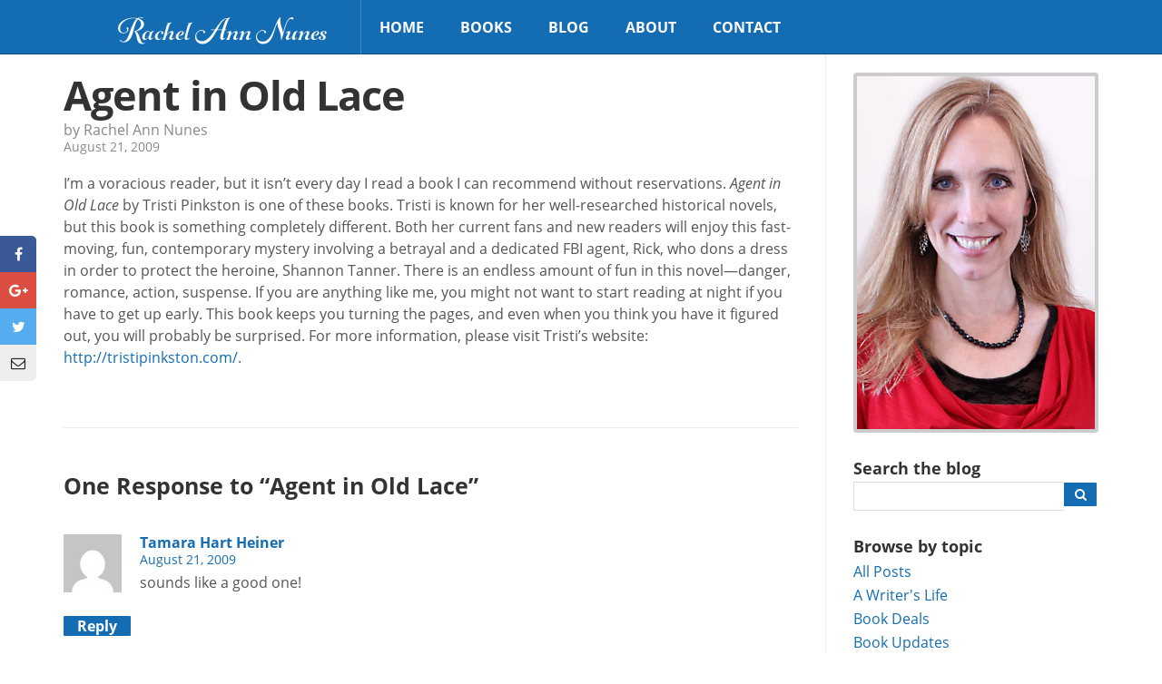

--- FILE ---
content_type: text/html; charset=UTF-8
request_url: https://www.rachelannnunes.com/agent-in-old-lace/
body_size: 9219
content:
<!doctype html>
<html class="no-js" lang="en-US">
	<head>
	<meta charset="utf-8">
	<meta http-equiv="X-UA-Compatible" content="IE=edge">
	<title>Agent in Old Lace | Rachel Ann Nunes</title>
	<meta name="viewport" content="width=device-width, initial-scale=1">

	<meta name='robots' content='max-image-preview:large' />
	<style>img:is([sizes="auto" i], [sizes^="auto," i]) { contain-intrinsic-size: 3000px 1500px }</style>
	<link rel='dns-prefetch' href='//ajax.googleapis.com' />
<link rel='dns-prefetch' href='//use.typekit.net' />
<script type="text/javascript">
/* <![CDATA[ */
window._wpemojiSettings = {"baseUrl":"https:\/\/s.w.org\/images\/core\/emoji\/16.0.1\/72x72\/","ext":".png","svgUrl":"https:\/\/s.w.org\/images\/core\/emoji\/16.0.1\/svg\/","svgExt":".svg","source":{"concatemoji":"https:\/\/www.rachelannnunes.com\/wp\/wp-includes\/js\/wp-emoji-release.min.js?ver=6.8.2"}};
/*! This file is auto-generated */
!function(s,n){var o,i,e;function c(e){try{var t={supportTests:e,timestamp:(new Date).valueOf()};sessionStorage.setItem(o,JSON.stringify(t))}catch(e){}}function p(e,t,n){e.clearRect(0,0,e.canvas.width,e.canvas.height),e.fillText(t,0,0);var t=new Uint32Array(e.getImageData(0,0,e.canvas.width,e.canvas.height).data),a=(e.clearRect(0,0,e.canvas.width,e.canvas.height),e.fillText(n,0,0),new Uint32Array(e.getImageData(0,0,e.canvas.width,e.canvas.height).data));return t.every(function(e,t){return e===a[t]})}function u(e,t){e.clearRect(0,0,e.canvas.width,e.canvas.height),e.fillText(t,0,0);for(var n=e.getImageData(16,16,1,1),a=0;a<n.data.length;a++)if(0!==n.data[a])return!1;return!0}function f(e,t,n,a){switch(t){case"flag":return n(e,"\ud83c\udff3\ufe0f\u200d\u26a7\ufe0f","\ud83c\udff3\ufe0f\u200b\u26a7\ufe0f")?!1:!n(e,"\ud83c\udde8\ud83c\uddf6","\ud83c\udde8\u200b\ud83c\uddf6")&&!n(e,"\ud83c\udff4\udb40\udc67\udb40\udc62\udb40\udc65\udb40\udc6e\udb40\udc67\udb40\udc7f","\ud83c\udff4\u200b\udb40\udc67\u200b\udb40\udc62\u200b\udb40\udc65\u200b\udb40\udc6e\u200b\udb40\udc67\u200b\udb40\udc7f");case"emoji":return!a(e,"\ud83e\udedf")}return!1}function g(e,t,n,a){var r="undefined"!=typeof WorkerGlobalScope&&self instanceof WorkerGlobalScope?new OffscreenCanvas(300,150):s.createElement("canvas"),o=r.getContext("2d",{willReadFrequently:!0}),i=(o.textBaseline="top",o.font="600 32px Arial",{});return e.forEach(function(e){i[e]=t(o,e,n,a)}),i}function t(e){var t=s.createElement("script");t.src=e,t.defer=!0,s.head.appendChild(t)}"undefined"!=typeof Promise&&(o="wpEmojiSettingsSupports",i=["flag","emoji"],n.supports={everything:!0,everythingExceptFlag:!0},e=new Promise(function(e){s.addEventListener("DOMContentLoaded",e,{once:!0})}),new Promise(function(t){var n=function(){try{var e=JSON.parse(sessionStorage.getItem(o));if("object"==typeof e&&"number"==typeof e.timestamp&&(new Date).valueOf()<e.timestamp+604800&&"object"==typeof e.supportTests)return e.supportTests}catch(e){}return null}();if(!n){if("undefined"!=typeof Worker&&"undefined"!=typeof OffscreenCanvas&&"undefined"!=typeof URL&&URL.createObjectURL&&"undefined"!=typeof Blob)try{var e="postMessage("+g.toString()+"("+[JSON.stringify(i),f.toString(),p.toString(),u.toString()].join(",")+"));",a=new Blob([e],{type:"text/javascript"}),r=new Worker(URL.createObjectURL(a),{name:"wpTestEmojiSupports"});return void(r.onmessage=function(e){c(n=e.data),r.terminate(),t(n)})}catch(e){}c(n=g(i,f,p,u))}t(n)}).then(function(e){for(var t in e)n.supports[t]=e[t],n.supports.everything=n.supports.everything&&n.supports[t],"flag"!==t&&(n.supports.everythingExceptFlag=n.supports.everythingExceptFlag&&n.supports[t]);n.supports.everythingExceptFlag=n.supports.everythingExceptFlag&&!n.supports.flag,n.DOMReady=!1,n.readyCallback=function(){n.DOMReady=!0}}).then(function(){return e}).then(function(){var e;n.supports.everything||(n.readyCallback(),(e=n.source||{}).concatemoji?t(e.concatemoji):e.wpemoji&&e.twemoji&&(t(e.twemoji),t(e.wpemoji)))}))}((window,document),window._wpemojiSettings);
/* ]]> */
</script>
<style id='wp-emoji-styles-inline-css' type='text/css'>

	img.wp-smiley, img.emoji {
		display: inline !important;
		border: none !important;
		box-shadow: none !important;
		height: 1em !important;
		width: 1em !important;
		margin: 0 0.07em !important;
		vertical-align: -0.1em !important;
		background: none !important;
		padding: 0 !important;
	}
</style>
<link rel='stylesheet' id='wp-block-library-css' href='https://www.rachelannnunes.com/wp/wp-includes/css/dist/block-library/style.min.css?ver=6.8.2' type='text/css' media='all' />
<style id='classic-theme-styles-inline-css' type='text/css'>
/*! This file is auto-generated */
.wp-block-button__link{color:#fff;background-color:#32373c;border-radius:9999px;box-shadow:none;text-decoration:none;padding:calc(.667em + 2px) calc(1.333em + 2px);font-size:1.125em}.wp-block-file__button{background:#32373c;color:#fff;text-decoration:none}
</style>
<style id='global-styles-inline-css' type='text/css'>
:root{--wp--preset--aspect-ratio--square: 1;--wp--preset--aspect-ratio--4-3: 4/3;--wp--preset--aspect-ratio--3-4: 3/4;--wp--preset--aspect-ratio--3-2: 3/2;--wp--preset--aspect-ratio--2-3: 2/3;--wp--preset--aspect-ratio--16-9: 16/9;--wp--preset--aspect-ratio--9-16: 9/16;--wp--preset--color--black: #000000;--wp--preset--color--cyan-bluish-gray: #abb8c3;--wp--preset--color--white: #ffffff;--wp--preset--color--pale-pink: #f78da7;--wp--preset--color--vivid-red: #cf2e2e;--wp--preset--color--luminous-vivid-orange: #ff6900;--wp--preset--color--luminous-vivid-amber: #fcb900;--wp--preset--color--light-green-cyan: #7bdcb5;--wp--preset--color--vivid-green-cyan: #00d084;--wp--preset--color--pale-cyan-blue: #8ed1fc;--wp--preset--color--vivid-cyan-blue: #0693e3;--wp--preset--color--vivid-purple: #9b51e0;--wp--preset--gradient--vivid-cyan-blue-to-vivid-purple: linear-gradient(135deg,rgba(6,147,227,1) 0%,rgb(155,81,224) 100%);--wp--preset--gradient--light-green-cyan-to-vivid-green-cyan: linear-gradient(135deg,rgb(122,220,180) 0%,rgb(0,208,130) 100%);--wp--preset--gradient--luminous-vivid-amber-to-luminous-vivid-orange: linear-gradient(135deg,rgba(252,185,0,1) 0%,rgba(255,105,0,1) 100%);--wp--preset--gradient--luminous-vivid-orange-to-vivid-red: linear-gradient(135deg,rgba(255,105,0,1) 0%,rgb(207,46,46) 100%);--wp--preset--gradient--very-light-gray-to-cyan-bluish-gray: linear-gradient(135deg,rgb(238,238,238) 0%,rgb(169,184,195) 100%);--wp--preset--gradient--cool-to-warm-spectrum: linear-gradient(135deg,rgb(74,234,220) 0%,rgb(151,120,209) 20%,rgb(207,42,186) 40%,rgb(238,44,130) 60%,rgb(251,105,98) 80%,rgb(254,248,76) 100%);--wp--preset--gradient--blush-light-purple: linear-gradient(135deg,rgb(255,206,236) 0%,rgb(152,150,240) 100%);--wp--preset--gradient--blush-bordeaux: linear-gradient(135deg,rgb(254,205,165) 0%,rgb(254,45,45) 50%,rgb(107,0,62) 100%);--wp--preset--gradient--luminous-dusk: linear-gradient(135deg,rgb(255,203,112) 0%,rgb(199,81,192) 50%,rgb(65,88,208) 100%);--wp--preset--gradient--pale-ocean: linear-gradient(135deg,rgb(255,245,203) 0%,rgb(182,227,212) 50%,rgb(51,167,181) 100%);--wp--preset--gradient--electric-grass: linear-gradient(135deg,rgb(202,248,128) 0%,rgb(113,206,126) 100%);--wp--preset--gradient--midnight: linear-gradient(135deg,rgb(2,3,129) 0%,rgb(40,116,252) 100%);--wp--preset--font-size--small: 13px;--wp--preset--font-size--medium: 20px;--wp--preset--font-size--large: 36px;--wp--preset--font-size--x-large: 42px;--wp--preset--spacing--20: 0.44rem;--wp--preset--spacing--30: 0.67rem;--wp--preset--spacing--40: 1rem;--wp--preset--spacing--50: 1.5rem;--wp--preset--spacing--60: 2.25rem;--wp--preset--spacing--70: 3.38rem;--wp--preset--spacing--80: 5.06rem;--wp--preset--shadow--natural: 6px 6px 9px rgba(0, 0, 0, 0.2);--wp--preset--shadow--deep: 12px 12px 50px rgba(0, 0, 0, 0.4);--wp--preset--shadow--sharp: 6px 6px 0px rgba(0, 0, 0, 0.2);--wp--preset--shadow--outlined: 6px 6px 0px -3px rgba(255, 255, 255, 1), 6px 6px rgba(0, 0, 0, 1);--wp--preset--shadow--crisp: 6px 6px 0px rgba(0, 0, 0, 1);}:where(.is-layout-flex){gap: 0.5em;}:where(.is-layout-grid){gap: 0.5em;}body .is-layout-flex{display: flex;}.is-layout-flex{flex-wrap: wrap;align-items: center;}.is-layout-flex > :is(*, div){margin: 0;}body .is-layout-grid{display: grid;}.is-layout-grid > :is(*, div){margin: 0;}:where(.wp-block-columns.is-layout-flex){gap: 2em;}:where(.wp-block-columns.is-layout-grid){gap: 2em;}:where(.wp-block-post-template.is-layout-flex){gap: 1.25em;}:where(.wp-block-post-template.is-layout-grid){gap: 1.25em;}.has-black-color{color: var(--wp--preset--color--black) !important;}.has-cyan-bluish-gray-color{color: var(--wp--preset--color--cyan-bluish-gray) !important;}.has-white-color{color: var(--wp--preset--color--white) !important;}.has-pale-pink-color{color: var(--wp--preset--color--pale-pink) !important;}.has-vivid-red-color{color: var(--wp--preset--color--vivid-red) !important;}.has-luminous-vivid-orange-color{color: var(--wp--preset--color--luminous-vivid-orange) !important;}.has-luminous-vivid-amber-color{color: var(--wp--preset--color--luminous-vivid-amber) !important;}.has-light-green-cyan-color{color: var(--wp--preset--color--light-green-cyan) !important;}.has-vivid-green-cyan-color{color: var(--wp--preset--color--vivid-green-cyan) !important;}.has-pale-cyan-blue-color{color: var(--wp--preset--color--pale-cyan-blue) !important;}.has-vivid-cyan-blue-color{color: var(--wp--preset--color--vivid-cyan-blue) !important;}.has-vivid-purple-color{color: var(--wp--preset--color--vivid-purple) !important;}.has-black-background-color{background-color: var(--wp--preset--color--black) !important;}.has-cyan-bluish-gray-background-color{background-color: var(--wp--preset--color--cyan-bluish-gray) !important;}.has-white-background-color{background-color: var(--wp--preset--color--white) !important;}.has-pale-pink-background-color{background-color: var(--wp--preset--color--pale-pink) !important;}.has-vivid-red-background-color{background-color: var(--wp--preset--color--vivid-red) !important;}.has-luminous-vivid-orange-background-color{background-color: var(--wp--preset--color--luminous-vivid-orange) !important;}.has-luminous-vivid-amber-background-color{background-color: var(--wp--preset--color--luminous-vivid-amber) !important;}.has-light-green-cyan-background-color{background-color: var(--wp--preset--color--light-green-cyan) !important;}.has-vivid-green-cyan-background-color{background-color: var(--wp--preset--color--vivid-green-cyan) !important;}.has-pale-cyan-blue-background-color{background-color: var(--wp--preset--color--pale-cyan-blue) !important;}.has-vivid-cyan-blue-background-color{background-color: var(--wp--preset--color--vivid-cyan-blue) !important;}.has-vivid-purple-background-color{background-color: var(--wp--preset--color--vivid-purple) !important;}.has-black-border-color{border-color: var(--wp--preset--color--black) !important;}.has-cyan-bluish-gray-border-color{border-color: var(--wp--preset--color--cyan-bluish-gray) !important;}.has-white-border-color{border-color: var(--wp--preset--color--white) !important;}.has-pale-pink-border-color{border-color: var(--wp--preset--color--pale-pink) !important;}.has-vivid-red-border-color{border-color: var(--wp--preset--color--vivid-red) !important;}.has-luminous-vivid-orange-border-color{border-color: var(--wp--preset--color--luminous-vivid-orange) !important;}.has-luminous-vivid-amber-border-color{border-color: var(--wp--preset--color--luminous-vivid-amber) !important;}.has-light-green-cyan-border-color{border-color: var(--wp--preset--color--light-green-cyan) !important;}.has-vivid-green-cyan-border-color{border-color: var(--wp--preset--color--vivid-green-cyan) !important;}.has-pale-cyan-blue-border-color{border-color: var(--wp--preset--color--pale-cyan-blue) !important;}.has-vivid-cyan-blue-border-color{border-color: var(--wp--preset--color--vivid-cyan-blue) !important;}.has-vivid-purple-border-color{border-color: var(--wp--preset--color--vivid-purple) !important;}.has-vivid-cyan-blue-to-vivid-purple-gradient-background{background: var(--wp--preset--gradient--vivid-cyan-blue-to-vivid-purple) !important;}.has-light-green-cyan-to-vivid-green-cyan-gradient-background{background: var(--wp--preset--gradient--light-green-cyan-to-vivid-green-cyan) !important;}.has-luminous-vivid-amber-to-luminous-vivid-orange-gradient-background{background: var(--wp--preset--gradient--luminous-vivid-amber-to-luminous-vivid-orange) !important;}.has-luminous-vivid-orange-to-vivid-red-gradient-background{background: var(--wp--preset--gradient--luminous-vivid-orange-to-vivid-red) !important;}.has-very-light-gray-to-cyan-bluish-gray-gradient-background{background: var(--wp--preset--gradient--very-light-gray-to-cyan-bluish-gray) !important;}.has-cool-to-warm-spectrum-gradient-background{background: var(--wp--preset--gradient--cool-to-warm-spectrum) !important;}.has-blush-light-purple-gradient-background{background: var(--wp--preset--gradient--blush-light-purple) !important;}.has-blush-bordeaux-gradient-background{background: var(--wp--preset--gradient--blush-bordeaux) !important;}.has-luminous-dusk-gradient-background{background: var(--wp--preset--gradient--luminous-dusk) !important;}.has-pale-ocean-gradient-background{background: var(--wp--preset--gradient--pale-ocean) !important;}.has-electric-grass-gradient-background{background: var(--wp--preset--gradient--electric-grass) !important;}.has-midnight-gradient-background{background: var(--wp--preset--gradient--midnight) !important;}.has-small-font-size{font-size: var(--wp--preset--font-size--small) !important;}.has-medium-font-size{font-size: var(--wp--preset--font-size--medium) !important;}.has-large-font-size{font-size: var(--wp--preset--font-size--large) !important;}.has-x-large-font-size{font-size: var(--wp--preset--font-size--x-large) !important;}
:where(.wp-block-post-template.is-layout-flex){gap: 1.25em;}:where(.wp-block-post-template.is-layout-grid){gap: 1.25em;}
:where(.wp-block-columns.is-layout-flex){gap: 2em;}:where(.wp-block-columns.is-layout-grid){gap: 2em;}
:root :where(.wp-block-pullquote){font-size: 1.5em;line-height: 1.6;}
</style>
<link rel='stylesheet' id='wp-stack-frontend-theme-styles-css' href='https://www.rachelannnunes.com/app/themes/teylarachelbranton/public/styles/frontend.min.css?92d2587d261bab9c43a49dae1b7f5e49a' type='text/css' media='all' />
<link rel='stylesheet' id='font-css' href='https://use.typekit.net/sso8hyd.css' type='text/css' media='all' />
<script type="text/javascript" src="https://ajax.googleapis.com/ajax/libs/jquery/1.11.1/jquery.min.js" id="jquery-js"></script>
<link rel="https://api.w.org/" href="https://www.rachelannnunes.com/wp-json/" /><link rel="alternate" title="JSON" type="application/json" href="https://www.rachelannnunes.com/wp-json/wp/v2/posts/5629" /><link rel='shortlink' href='https://www.rachelannnunes.com/?p=5629' />
<link rel="alternate" title="oEmbed (JSON)" type="application/json+oembed" href="https://www.rachelannnunes.com/wp-json/oembed/1.0/embed?url=https%3A%2F%2Fwww.rachelannnunes.com%2Fagent-in-old-lace%2F" />
<link rel="alternate" title="oEmbed (XML)" type="text/xml+oembed" href="https://www.rachelannnunes.com/wp-json/oembed/1.0/embed?url=https%3A%2F%2Fwww.rachelannnunes.com%2Fagent-in-old-lace%2F&#038;format=xml" />
		<style type="text/css">
		.coming-soon { color: #00c1fc; }
		</style>
			<style type="text/css">
		#post p, #posts p { margin: 0 0 25px 0; }#post h1, #posts h1 { font-size: 45px; }#post h2, #posts h2 { font-size: 30px; }#post h3, #posts h3 { font-size: 25px; }#post h2, #posts h2{ margin-top: 60px; }#post h3, #posts h3 { margin-top: 40px; }#post h2, #posts h2 { margin-bottom: 20px; }#post h3, #posts h3 { margin-bottom: 20px; }#post h1, #posts h1 { line-height: 1.1; }#post h2, #posts h2 { line-height: 1.1; }#post h3, #posts h3 { line-height: 1.1; }#post p, #posts p { line-height: 1.5; }
		</style>
	<script>window.jQuery || document.write('<script src="https://www.rachelannnunes.com/app/themes/teylarachelbranton/public/scripts/jquery.min.js?1.11.1"><\/script>')</script>
<link rel="icon" href="https://www.rachelannnunes.com/app/uploads/2017/11/cropped-Rachel-Favicon-32x32.png" sizes="32x32" />
<link rel="icon" href="https://www.rachelannnunes.com/app/uploads/2017/11/cropped-Rachel-Favicon-192x192.png" sizes="192x192" />
<link rel="apple-touch-icon" href="https://www.rachelannnunes.com/app/uploads/2017/11/cropped-Rachel-Favicon-180x180.png" />
<meta name="msapplication-TileImage" content="https://www.rachelannnunes.com/app/uploads/2017/11/cropped-Rachel-Favicon-270x270.png" />

		<meta name="description" content="">
		<meta property="og:url" content="https://www.rachelannnunes.com/agent-in-old-lace/">
		<meta property="og:title" content="Agent in Old Lace">
		<meta property="og:locale" content="en_US">
		<meta property="og:site_name" content="Rachel Ann Nunes">
		<meta property="og:description" content="">
		<meta property="fb:app_id" content="206735053116489">

					<meta property="og:type" content="article">
			<meta property="og:section" content="article:section">
					<meta name="twitter:site" content="@RachelAnnNunes">
		<link rel="canonical" href="https://www.rachelannnunes.com/agent-in-old-lace/" />
		<style type="text/css" id="wp-custom-css">
			#logo {
 font-family: "gioviale";
}
.blog-signup .signup-images {
	display: none !important;
}		</style>
		
	<link rel="alternate"
	      type="application/rss+xml"
	      title="Rachel Ann Nunes Feed"
	      href="https://www.rachelannnunes.com/feed/">

	<script src="//www.google.com/recaptcha/api.js"></script>
</head>
	<body data-rsssl=1 class="wp-singular post-template-default single single-post postid-5629 single-format-standard wp-theme-teylarachelbranton">

		<div id="site-wrap">
			
<header id="site-header" class="contain" data-load="setUpHeader">
	<div class="wrapper contain">
		<button id="mobile-toggle" type="button">
			<i class="fa fa-bars"></i>
		</button>

		<a id="logo" href="https://www.rachelannnunes.com/">
			<span id="logo-text">
				Rachel Ann Nunes			</span>
		</a>

		<nav id="site-nav" role="navigation">
		<ul id="menu-primary-navigation" class="nav navbar-nav"><li class="nav-item"><a href="https://www.rachelannnunes.com/">Home</a></li>
<li class="dropdown nav-item"><a class="dropdown-toggle" href="/books/">Books <i class="fa fa-chevron-down"></i></a>
<ul class="dropdown-menu">
	<li class="nav-item"><a href="/books/#ariana">Ariana</a></li>
	<li class="nav-item"><a href="/books/#mickelle">Mickelle</a></li>
	<li class="nav-item"><a href="/books/#rebekka">Rebekka</a></li>
	<li class="nav-item"><a href="/books/#huntington-family">Huntington Family</a></li>
	<li class="nav-item"><a href="/books/#finding-home">Finding Home</a></li>
	<li class="nav-item"><a href="/books/#stand-alone">Stand Alone</a></li>
	<li class="nav-item"><a href="/books/#deal-for-love">Deal For Love</a></li>
	<li class="nav-item"><a href="/books/#christian-picture-books">Picture Books</a></li>
	<li class="nav-item"><a href="/books/#a-town-called-forgotten">A Town Called Forgotten</a></li>
	<li class="nav-item"><a href="/books/#lilys-house">Lily&#8217;s House</a></li>
	<li class="nav-item"><a href="/books/#royals-beaumont">Royals of Beaumont</a></li>
	<li class="nav-item"><a href="/books/#lisbons-misadventures">Lisbon&#8217;s Misadventures</a></li>
	<li class="nav-item"><a href="/books/#unbounded">Unbounded</a></li>
	<li class="nav-item"><a href="/books/#imprints">Imprints</a></li>
	<li class="nav-item"><a href="/books/#colony-six">Colony Six</a></li>
	<li class="nav-item"><a href="/books/#stand-alone-pen">Stand Alone Pen Names</a></li>
</ul>
</li>
<li class="active dropdown nav-item"><a class="dropdown-toggle" href="https://www.rachelannnunes.com/blog-latest-news/">Blog <i class="fa fa-chevron-down"></i></a>
<ul class="dropdown-menu">
	<li class="active nav-item"><a href="https://www.rachelannnunes.com/blog-latest-news/">Rachel Ann Nunes</a></li>
	<li class="nav-item"><a target="_blank" href="https://teylarachelbranton.com/blog-latest-news/">Teyla Rachel Branton</a></li>
</ul>
</li>
<li class="dropdown nav-item"><a class="dropdown-toggle" href="https://www.rachelannnunes.com/about/">About <i class="fa fa-chevron-down"></i></a>
<ul class="dropdown-menu">
	<li class="nav-item"><a href="https://www.rachelannnunes.com/privacy-policy/">Privacy Policy</a></li>
	<li class="nav-item"><a href="https://www.rachelannnunes.com/your-privacy-rights/">Your Privacy Rights</a></li>
</ul>
</li>
<li class="nav-item"><a href="https://www.rachelannnunes.com/contact/">Contact</a></li>
</ul>		</nav>

			</div>
</header>

<nav id="mobile-navigation" data-load="setUpMobileNavigation">
	<ul id="menu-primary-navigation-1" class="nav navbar-nav"><li class="nav-item"><a href="https://www.rachelannnunes.com/">Home</a></li>
<li class="dropdown nav-item"><a class="dropdown-toggle" href="/books/">Books <i class="fa fa-chevron-down"></i></a>
<ul class="dropdown-menu">
	<li class="nav-item"><a href="/books/#ariana">Ariana</a></li>
	<li class="nav-item"><a href="/books/#mickelle">Mickelle</a></li>
	<li class="nav-item"><a href="/books/#rebekka">Rebekka</a></li>
	<li class="nav-item"><a href="/books/#huntington-family">Huntington Family</a></li>
	<li class="nav-item"><a href="/books/#finding-home">Finding Home</a></li>
	<li class="nav-item"><a href="/books/#stand-alone">Stand Alone</a></li>
	<li class="nav-item"><a href="/books/#deal-for-love">Deal For Love</a></li>
	<li class="nav-item"><a href="/books/#christian-picture-books">Picture Books</a></li>
	<li class="nav-item"><a href="/books/#a-town-called-forgotten">A Town Called Forgotten</a></li>
	<li class="nav-item"><a href="/books/#lilys-house">Lily&#8217;s House</a></li>
	<li class="nav-item"><a href="/books/#royals-beaumont">Royals of Beaumont</a></li>
	<li class="nav-item"><a href="/books/#lisbons-misadventures">Lisbon&#8217;s Misadventures</a></li>
	<li class="nav-item"><a href="/books/#unbounded">Unbounded</a></li>
	<li class="nav-item"><a href="/books/#imprints">Imprints</a></li>
	<li class="nav-item"><a href="/books/#colony-six">Colony Six</a></li>
	<li class="nav-item"><a href="/books/#stand-alone-pen">Stand Alone Pen Names</a></li>
</ul>
</li>
<li class="active dropdown nav-item"><a class="dropdown-toggle" href="https://www.rachelannnunes.com/blog-latest-news/">Blog <i class="fa fa-chevron-down"></i></a>
<ul class="dropdown-menu">
	<li class="active nav-item"><a href="https://www.rachelannnunes.com/blog-latest-news/">Rachel Ann Nunes</a></li>
	<li class="nav-item"><a target="_blank" href="https://teylarachelbranton.com/blog-latest-news/">Teyla Rachel Branton</a></li>
</ul>
</li>
<li class="dropdown nav-item"><a class="dropdown-toggle" href="https://www.rachelannnunes.com/about/">About <i class="fa fa-chevron-down"></i></a>
<ul class="dropdown-menu">
	<li class="nav-item"><a href="https://www.rachelannnunes.com/privacy-policy/">Privacy Policy</a></li>
	<li class="nav-item"><a href="https://www.rachelannnunes.com/your-privacy-rights/">Your Privacy Rights</a></li>
</ul>
</li>
<li class="nav-item"><a href="https://www.rachelannnunes.com/contact/">Contact</a></li>
</ul></nav>

			<main id="site-content">
				<div class="main-wrapper wrapper has-sidebar contain">
	<div id="sidebar" role="complementary">
		<section class="widget branton_photo_widget-5 widget_branton_photo_widget">		<div class="profile-image">
			<img src="https://www.rachelannnunes.com/app/uploads/2017/11/Rachel-Ann-Nunes-FP-blog-photo.jpg" alt="">
		</div>
		</section><section class="widget branton_blog_search_widget-2 widget_branton_blog_search_widget">		<div class="blog-search">
			<form role="search" method="get" action="https://www.rachelannnunes.com">
				<input type="hidden" name="post_type" value="post">
				<label for="s">
					<h3>Search the blog</h3>				</label>
				<div class="inline-group no-switch">
					<div class="inline-input">
						<input type="search"
						       id="s"
						       value=""
						       name="s">
					</div>
					<div class="inline-input">
						<button class="icon-only" type="submit">
							<i class="fa fa-search"></i>
						</button>
					</div>
				</div>
			</form>
		</div>
		</section><section class="widget branton_blog_topics_widget-2 widget_branton_blog_topics_widget"><div class="list"><h3>Browse by topic</h3>
		<div class="categories options">
			<a href="https://www.rachelannnunes.com/blog-latest-news/">
				All Posts
			</a>

								<a href="https://www.rachelannnunes.com/category/a-writers-life/">
						A Writer's Life					</a>
									<a href="https://www.rachelannnunes.com/category/book-deals/">
						Book Deals					</a>
									<a href="https://www.rachelannnunes.com/category/book-updates/">
						Book Updates					</a>
									<a href="https://www.rachelannnunes.com/category/family/">
						Family					</a>
									<a href="https://www.rachelannnunes.com/category/giveaways/">
						Giveaways					</a>
									<a href="https://www.rachelannnunes.com/category/grammar/">
						Grammar					</a>
									<a href="https://www.rachelannnunes.com/category/uncategorized/">
						Miscellaneous					</a>
									<a href="https://www.rachelannnunes.com/category/news-events/">
						News &amp; Events					</a>
									<a href="https://www.rachelannnunes.com/category/publishing/">
						Publishing					</a>
									<a href="https://www.rachelannnunes.com/category/writing-tips/">
						Writing Tips					</a>
						</div>

		</div></section><section class="widget branton_signup_form_widget-3 widget_branton_signup_form_widget">		<section class="signup-form-container blog-signup">
			<div class="wrapper">
				<div class="signup-table"><div class="signup-row"><div class="signup-left">				<div class="signup-intro">
										<h2 class="title">
						Blog alerts					</h2>
															<h3 class="subtitle">
						Get notified about new posts					</h3>
														</div>
				<div class="signup-form">
					<form class="ajax"
								method="post"
								data-callback="emailSignup"
								action="/manage-subscriptions/">
						<input type="hidden" name="signup_title" value="Blog alerts">
						<input type="hidden" name="signup_button" value="Notify Me">
						<input type="hidden" name="action" value="signup_request">
						<input type="hidden" name="request_uri" value="https://www.rachelannnunes.com/agent-in-old-lace/">
						<input type="hidden" id="checksum" name="checksum" value="15a0803699" />						<input type="hidden"
						       name="signup_unconfirmed_list"
						       value="131">
						<input type="hidden"
						       name="signup_confirmed_list"
						       value="131">
						<label for="branton_signup_form_widget-3_email"></label>
						<div class="inline-group">
							<div class="inline-input fill-width">
								<input type="text"
											 placeholder="example@me.com"
											 name="email"
											 id="branton_signup_form_widget-3_email">
							</div>
							<div class="inline-input right-align">
								<button type="submit">
									Notify Me								</button>
							</div>
						</div>
					</form>
				</div>
			</div>
						<div class="signup-images">
				<img src="https://www.rachelannnunes.com/app/uploads/2018/07/blank.png">			</div>
						</div></div></div>		</section>

		</section><section class="widget branton_signup_form_widget-2 widget_branton_signup_form_widget">		<section class="signup-form-container">
			<div class="wrapper">
				<div class="signup-table"><div class="signup-row"><div class="signup-left">				<div class="signup-intro">
										<h2 class="title">
						SIGN UP FOR EXCLUSIVE UPDATES					</h2>
															<h3 class="subtitle">
						Join my newsletter and be the first to hear about new releases and other news. Plus, get a free ebook not free anywhere else!					</h3>
														</div>
				<div class="signup-form">
					<form class="ajax"
								method="post"
								data-callback="emailSignup"
								action="/manage-subscriptions/">
						<input type="hidden" name="signup_title" value="SIGN UP FOR EXCLUSIVE UPDATES">
						<input type="hidden" name="signup_button" value="Sign me up!">
						<input type="hidden" name="action" value="signup_request">
						<input type="hidden" name="request_uri" value="https://www.rachelannnunes.com/agent-in-old-lace/">
						<input type="hidden" id="checksum" name="checksum" value="15a0803699" />						<input type="hidden"
						       name="signup_unconfirmed_list"
						       value="170">
						<input type="hidden"
						       name="signup_confirmed_list"
						       value="174">
						<label for="branton_signup_form_widget-2_email"></label>
						<div class="inline-group">
							<div class="inline-input fill-width">
								<input type="text"
											 placeholder="example@me.com"
											 name="email"
											 id="branton_signup_form_widget-2_email">
							</div>
							<div class="inline-input right-align">
								<button type="submit">
									Sign me up!								</button>
							</div>
						</div>
					</form>
				</div>
			</div>
						<div class="signup-images">
				<img src="https://rachelannnunes.com/app/uploads/2023/08/Exclusive3.png">			</div>
						</div></div></div>		</section>

		</section>	</div>
			<article id="post">
			<header>
				<h1 class="entry-title">Agent in Old Lace</h1>
				<div class="post-meta">
	<div class="author">by Rachel Ann Nunes</div>
		<time class="published" datetime="2009-08-21T11:07:00-06:00">
		August 21, 2009	</time>
	</div>
			</header>
			<div class="entry-content contain">
				<p>I&#8217;m a voracious reader, but it isn&#8217;t every day I read a book I can recommend without reservations. <em>Agent in Old Lace</em> by Tristi Pinkston is one of these books. Tristi is known for her well-researched historical novels, but this book is something completely different. Both her current fans and new readers will enjoy this fast-moving, fun, contemporary mystery involving a betrayal and a dedicated FBI agent, Rick, who dons a dress in order to protect the heroine, Shannon Tanner. There is an endless amount of fun in this novel—danger, romance, action, suspense. If you are anything like me, you might not want to start reading at night if you have to get up early. This book keeps you turning the pages, and even when you think you have it figured out, you will probably be surprised. For more information, please visit Tristi&#8217;s website: <a href="http://tristipinkston.com/">http://tristipinkston.com/</a>.</p>
			</div>
			
		<div class="share-scroll-target" data-load="setUpShareScrollTarget"></div>

		<div class="share">
			<div class="share-title">
				Share this post			</div>
			<button type="button" class="share-button" data-action="showMobileShare">
				<span class="normal-title">
					Share this post <i class="fa fa-chevron-down"></i>
				</span>
				<span class="minimize-title">
					<i class="fa fa-share-alt"></i>
				</span>
			</button>

			<button type="button"
			        data-action="minimizeMobileShare"
			        class="close-share">
				<i class="fa fa-close"></i>
			</button>

			<div class="share-icons">
				<a class="facebook"
				   href="https://www.facebook.com/sharer.php?u=https%3A%2F%2Fwww.rachelannnunes.com%2Fagent-in-old-lace%2F"
				   target="_blank"
				   title="Share on Facebook">
					<i class="fa fa-facebook"></i>
				</a>

				<a class="google-plus"
				   href="https://plus.google.com/share?url=https%3A%2F%2Fwww.rachelannnunes.com%2Fagent-in-old-lace%2F"
				   target="_blank"
				   title="Share on Google Plus">
					<i class="fa fa-google-plus"></i>
				</a>

				<a class="twitter"
				   href="https://twitter.com/share?url=https%3A%2F%2Fwww.rachelannnunes.com%2Fagent-in-old-lace%2F&amp;name=Agent+in+Old+Lace"
				   target="_blank"
				   title="Tweet This">
					<i class="fa fa-twitter"></i>
				</a>

				
				<a class="email"
				   href="mailto:?Subject=Agent%20in%20Old%20Lace&amp;Body=https%3A%2F%2Fwww.rachelannnunes.com%2Fagent-in-old-lace%2F"
				   title="Share through email"
				   target="_blank">
					<i class="fa fa-envelope-o"></i>
				</a>
			</div>

		</div>

				
<section id="comments">
			<h3>
			One Response to &ldquo;Agent in Old Lace&rdquo;		</h3>

		<ol class="comment-list">
			
	<li class="comment even thread-even depth-1">
		<span id="comment-1128" class="fragment-anchor"></span>
		<img alt='' src='https://secure.gravatar.com/avatar/7afe331ed18d7224b694992c6bea1ba99cfddae2f3395f423b8ee3843219b397?s=64&#038;d=mm&#038;r=g' srcset='https://secure.gravatar.com/avatar/7afe331ed18d7224b694992c6bea1ba99cfddae2f3395f423b8ee3843219b397?s=128&#038;d=mm&#038;r=g 2x' class='avatar avatar-64 photo' height='64' width='64' decoding='async'/><div class="comment-body">
	<h4 class="comment-heading">
		<a href="https://www.blogger.com/profile/07562765111202443160" class="url" rel="ugc external nofollow">Tamara Hart Heiner</a>	</h4>
	<time datetime="2009-08-21T19:53:10-06:00">
		<a href="https://www.rachelannnunes.com/agent-in-old-lace/#comment-1128">
			August 21, 2009		</a>
	</time>
	
	<p>sounds like a good one!</p>
<a rel="nofollow" class="comment-reply-link" href="https://www.rachelannnunes.com/agent-in-old-lace/?replytocom=1128#respond" data-commentid="1128" data-postid="5629" data-belowelement="comment-1128" data-respondelement="respond" data-replyto="Reply to Tamara Hart Heiner" aria-label="Reply to Tamara Hart Heiner">Reply</a>	</div></li>
		</ol>

		</section>

<section id="respond">
			<h3 id="comment-reply-header">
			Leave a Comment		</h3>
		<div class="cancel-comment-reply">
			<a rel="nofollow" id="cancel-comment-reply-link" href="/agent-in-old-lace/#respond" style="display:none;">Click here to cancel reply.</a>		</div>
					<form action="https://www.rachelannnunes.com/wp/wp-comments-post.php"
			      method="post">
									<div class="form-field">
						<label for="author">
							Name (required)						</label>
						<input type="text"
						       class="text-input"
						       name="author"
						       id="author"
						       value=""
						       aria-required="true">
					</div>
					<div class="form-field">
						<label for="email">
							Email (will not be published) (required)						</label>
						<input type="email"
						       class="text-input"
						       name="email"
						       id="email"
						       value=""
						       aria-required="true">
					</div>
													<div class="form-field">
					<label for="comment">
						Comment					</label>
					<textarea name="comment"
					          id="comment"
					          class="text-input"
					          rows="5"
					          aria-required="true"></textarea>
				</div>
						<div class="g-recaptcha" data-sitekey="6LdNDfsSAAAAAEGcyHhLPv1-eq6Ij7rJS0PCvcwt"></div>
			<div class="radios">
			<div class="form-field -radio -flush">
				<input type="radio" class="input"
					id="notify_user_all"
					name="notify_user"
					value="follow_all">
				<label for="notify_user_all" class="label">
					Follow all comments
				</label>
			</div>
			<div class="form-field -radio -flush">
				<input type="radio" class="input"
					id="notify_user_mine"
					name="notify_user"
					checked="checked"
					value="follow_mine">
				<label for="notify_user_mine" class="label">
					Follow replies to my comments
				</label>
			</div>
			<div class="form-field -radio -flush">
				<input type="radio" class="input"
					id="notify_user_none"
					name="notify_user"
					value="">
				<label for="notify_user_none" class="label">
					Do not follow
				</label>
			</div>
		</div>
					<div class="buttons">
					<input name="submit"
					       class="button"
					       type="submit"
					       id="submit"
					       value="Submit Comment">
				</div>
				<input type='hidden' name='comment_post_ID' value='5629' id='comment_post_ID' />
<input type='hidden' name='comment_parent' id='comment_parent' value='0' />
			</form>
		</section>
		</article>
	</div>
			</main>
		</div>

		<footer id="site-footer">
	<div class="wrapper">
				<div id="bottom">
			&copy; 2026 Teyla Rachel Branton. All rights reserved.
			<div id="social">
				<a href="https://twitter.com/RachelAnnNunes" style="display:inline-block;" target="_blank"><i class="fa fa-twitter"></i></a><a href="https://www.facebook.com/AuthorRachelAnnNunes/" style="display:inline-block;" target="_blank"><i class="fa fa-facebook"></i></a><a href="https://plus.google.com/+RachelAnnNunesAuthor" style="display:inline-block;" target="_blank"><i class="fa fa-google-plus"></i></a><a href="https://www.pinterest.com/rachelannnunes/" style="display:inline-block;" target="_blank"><i class="fa fa-pinterest"></i></a><a href="" style="display:inline-block;" target="_blank"><i class="fa fa-instagram"></i></a>			</div>
		</div>
	</div>
</footer>

<script type="speculationrules">
{"prefetch":[{"source":"document","where":{"and":[{"href_matches":"\/*"},{"not":{"href_matches":["\/wp\/wp-*.php","\/wp\/wp-admin\/*","\/app\/uploads\/*","\/app\/*","\/app\/plugins\/*","\/app\/themes\/teylarachelbranton\/*","\/*\\?(.+)"]}},{"not":{"selector_matches":"a[rel~=\"nofollow\"]"}},{"not":{"selector_matches":".no-prefetch, .no-prefetch a"}}]},"eagerness":"conservative"}]}
</script>
		<div id="signup-bar" class="bar" data-load="setUpBar">
					<section class="signup-form-container">
			<div class="wrapper">
				<div class="signup-table"><div class="signup-row"><div class="signup-left">				<div class="signup-intro">
										<h2 class="title">
						SIGN UP FOR EXCLUSIVE UPDATES					</h2>
															<h3 class="subtitle">
						Join my newsletter and be the first to hear about new releases and other news. Plus, get a free ebook not free anywhere else!					</h3>
														</div>
				<div class="signup-form">
					<form class="ajax"
								method="post"
								data-callback="emailSignup"
								action="/manage-subscriptions/">
						<input type="hidden" name="signup_title" value="SIGN UP FOR EXCLUSIVE UPDATES">
						<input type="hidden" name="signup_button" value="Sign me up!">
						<input type="hidden" name="action" value="signup_request">
						<input type="hidden" name="request_uri" value="https://www.rachelannnunes.com/agent-in-old-lace/">
						<input type="hidden" id="checksum" name="checksum" value="15a0803699" />						<input type="hidden"
						       name="signup_unconfirmed_list"
						       value="170">
						<input type="hidden"
						       name="signup_confirmed_list"
						       value="174">
						<label for="bar_email"></label>
						<div class="inline-group">
							<div class="inline-input fill-width">
								<input type="text"
											 placeholder="example@me.com"
											 name="email"
											 id="bar_email">
							</div>
							<div class="inline-input right-align">
								<button type="submit">
									Sign me up!								</button>
							</div>
						</div>
					</form>
				</div>
			</div>
						<div class="signup-images">
				<img src="https://rachelannnunes.com/app/uploads/2023/08/Exclusive3.png">			</div>
						</div></div></div>		</section>

					<div class="buttons">
				<button type="button" data-action="closeBar" class="close-bar">
					<i class="fa fa-close"></i>
				</button>
			</div>
		</div>
	<script type="text/javascript" id="wp-stack-frontend-theme-scripts-js-extra">
/* <![CDATA[ */
var Branton = {"ajaxUrl":"\/wp\/wp-admin\/admin-ajax.php"};
/* ]]> */
</script>
<script type="text/javascript" src="https://www.rachelannnunes.com/app/themes/teylarachelbranton/public/scripts/frontend.min.js?a462f6f3d4b65583e8cca6cf95a3e782a" id="wp-stack-frontend-theme-scripts-js"></script>

		<div id="notification-center"></div>
	</body>
</html>


--- FILE ---
content_type: text/html; charset=utf-8
request_url: https://www.google.com/recaptcha/api2/anchor?ar=1&k=6LdNDfsSAAAAAEGcyHhLPv1-eq6Ij7rJS0PCvcwt&co=aHR0cHM6Ly93d3cucmFjaGVsYW5ubnVuZXMuY29tOjQ0Mw..&hl=en&v=PoyoqOPhxBO7pBk68S4YbpHZ&size=normal&anchor-ms=20000&execute-ms=30000&cb=g954l0d80yyp
body_size: 49464
content:
<!DOCTYPE HTML><html dir="ltr" lang="en"><head><meta http-equiv="Content-Type" content="text/html; charset=UTF-8">
<meta http-equiv="X-UA-Compatible" content="IE=edge">
<title>reCAPTCHA</title>
<style type="text/css">
/* cyrillic-ext */
@font-face {
  font-family: 'Roboto';
  font-style: normal;
  font-weight: 400;
  font-stretch: 100%;
  src: url(//fonts.gstatic.com/s/roboto/v48/KFO7CnqEu92Fr1ME7kSn66aGLdTylUAMa3GUBHMdazTgWw.woff2) format('woff2');
  unicode-range: U+0460-052F, U+1C80-1C8A, U+20B4, U+2DE0-2DFF, U+A640-A69F, U+FE2E-FE2F;
}
/* cyrillic */
@font-face {
  font-family: 'Roboto';
  font-style: normal;
  font-weight: 400;
  font-stretch: 100%;
  src: url(//fonts.gstatic.com/s/roboto/v48/KFO7CnqEu92Fr1ME7kSn66aGLdTylUAMa3iUBHMdazTgWw.woff2) format('woff2');
  unicode-range: U+0301, U+0400-045F, U+0490-0491, U+04B0-04B1, U+2116;
}
/* greek-ext */
@font-face {
  font-family: 'Roboto';
  font-style: normal;
  font-weight: 400;
  font-stretch: 100%;
  src: url(//fonts.gstatic.com/s/roboto/v48/KFO7CnqEu92Fr1ME7kSn66aGLdTylUAMa3CUBHMdazTgWw.woff2) format('woff2');
  unicode-range: U+1F00-1FFF;
}
/* greek */
@font-face {
  font-family: 'Roboto';
  font-style: normal;
  font-weight: 400;
  font-stretch: 100%;
  src: url(//fonts.gstatic.com/s/roboto/v48/KFO7CnqEu92Fr1ME7kSn66aGLdTylUAMa3-UBHMdazTgWw.woff2) format('woff2');
  unicode-range: U+0370-0377, U+037A-037F, U+0384-038A, U+038C, U+038E-03A1, U+03A3-03FF;
}
/* math */
@font-face {
  font-family: 'Roboto';
  font-style: normal;
  font-weight: 400;
  font-stretch: 100%;
  src: url(//fonts.gstatic.com/s/roboto/v48/KFO7CnqEu92Fr1ME7kSn66aGLdTylUAMawCUBHMdazTgWw.woff2) format('woff2');
  unicode-range: U+0302-0303, U+0305, U+0307-0308, U+0310, U+0312, U+0315, U+031A, U+0326-0327, U+032C, U+032F-0330, U+0332-0333, U+0338, U+033A, U+0346, U+034D, U+0391-03A1, U+03A3-03A9, U+03B1-03C9, U+03D1, U+03D5-03D6, U+03F0-03F1, U+03F4-03F5, U+2016-2017, U+2034-2038, U+203C, U+2040, U+2043, U+2047, U+2050, U+2057, U+205F, U+2070-2071, U+2074-208E, U+2090-209C, U+20D0-20DC, U+20E1, U+20E5-20EF, U+2100-2112, U+2114-2115, U+2117-2121, U+2123-214F, U+2190, U+2192, U+2194-21AE, U+21B0-21E5, U+21F1-21F2, U+21F4-2211, U+2213-2214, U+2216-22FF, U+2308-230B, U+2310, U+2319, U+231C-2321, U+2336-237A, U+237C, U+2395, U+239B-23B7, U+23D0, U+23DC-23E1, U+2474-2475, U+25AF, U+25B3, U+25B7, U+25BD, U+25C1, U+25CA, U+25CC, U+25FB, U+266D-266F, U+27C0-27FF, U+2900-2AFF, U+2B0E-2B11, U+2B30-2B4C, U+2BFE, U+3030, U+FF5B, U+FF5D, U+1D400-1D7FF, U+1EE00-1EEFF;
}
/* symbols */
@font-face {
  font-family: 'Roboto';
  font-style: normal;
  font-weight: 400;
  font-stretch: 100%;
  src: url(//fonts.gstatic.com/s/roboto/v48/KFO7CnqEu92Fr1ME7kSn66aGLdTylUAMaxKUBHMdazTgWw.woff2) format('woff2');
  unicode-range: U+0001-000C, U+000E-001F, U+007F-009F, U+20DD-20E0, U+20E2-20E4, U+2150-218F, U+2190, U+2192, U+2194-2199, U+21AF, U+21E6-21F0, U+21F3, U+2218-2219, U+2299, U+22C4-22C6, U+2300-243F, U+2440-244A, U+2460-24FF, U+25A0-27BF, U+2800-28FF, U+2921-2922, U+2981, U+29BF, U+29EB, U+2B00-2BFF, U+4DC0-4DFF, U+FFF9-FFFB, U+10140-1018E, U+10190-1019C, U+101A0, U+101D0-101FD, U+102E0-102FB, U+10E60-10E7E, U+1D2C0-1D2D3, U+1D2E0-1D37F, U+1F000-1F0FF, U+1F100-1F1AD, U+1F1E6-1F1FF, U+1F30D-1F30F, U+1F315, U+1F31C, U+1F31E, U+1F320-1F32C, U+1F336, U+1F378, U+1F37D, U+1F382, U+1F393-1F39F, U+1F3A7-1F3A8, U+1F3AC-1F3AF, U+1F3C2, U+1F3C4-1F3C6, U+1F3CA-1F3CE, U+1F3D4-1F3E0, U+1F3ED, U+1F3F1-1F3F3, U+1F3F5-1F3F7, U+1F408, U+1F415, U+1F41F, U+1F426, U+1F43F, U+1F441-1F442, U+1F444, U+1F446-1F449, U+1F44C-1F44E, U+1F453, U+1F46A, U+1F47D, U+1F4A3, U+1F4B0, U+1F4B3, U+1F4B9, U+1F4BB, U+1F4BF, U+1F4C8-1F4CB, U+1F4D6, U+1F4DA, U+1F4DF, U+1F4E3-1F4E6, U+1F4EA-1F4ED, U+1F4F7, U+1F4F9-1F4FB, U+1F4FD-1F4FE, U+1F503, U+1F507-1F50B, U+1F50D, U+1F512-1F513, U+1F53E-1F54A, U+1F54F-1F5FA, U+1F610, U+1F650-1F67F, U+1F687, U+1F68D, U+1F691, U+1F694, U+1F698, U+1F6AD, U+1F6B2, U+1F6B9-1F6BA, U+1F6BC, U+1F6C6-1F6CF, U+1F6D3-1F6D7, U+1F6E0-1F6EA, U+1F6F0-1F6F3, U+1F6F7-1F6FC, U+1F700-1F7FF, U+1F800-1F80B, U+1F810-1F847, U+1F850-1F859, U+1F860-1F887, U+1F890-1F8AD, U+1F8B0-1F8BB, U+1F8C0-1F8C1, U+1F900-1F90B, U+1F93B, U+1F946, U+1F984, U+1F996, U+1F9E9, U+1FA00-1FA6F, U+1FA70-1FA7C, U+1FA80-1FA89, U+1FA8F-1FAC6, U+1FACE-1FADC, U+1FADF-1FAE9, U+1FAF0-1FAF8, U+1FB00-1FBFF;
}
/* vietnamese */
@font-face {
  font-family: 'Roboto';
  font-style: normal;
  font-weight: 400;
  font-stretch: 100%;
  src: url(//fonts.gstatic.com/s/roboto/v48/KFO7CnqEu92Fr1ME7kSn66aGLdTylUAMa3OUBHMdazTgWw.woff2) format('woff2');
  unicode-range: U+0102-0103, U+0110-0111, U+0128-0129, U+0168-0169, U+01A0-01A1, U+01AF-01B0, U+0300-0301, U+0303-0304, U+0308-0309, U+0323, U+0329, U+1EA0-1EF9, U+20AB;
}
/* latin-ext */
@font-face {
  font-family: 'Roboto';
  font-style: normal;
  font-weight: 400;
  font-stretch: 100%;
  src: url(//fonts.gstatic.com/s/roboto/v48/KFO7CnqEu92Fr1ME7kSn66aGLdTylUAMa3KUBHMdazTgWw.woff2) format('woff2');
  unicode-range: U+0100-02BA, U+02BD-02C5, U+02C7-02CC, U+02CE-02D7, U+02DD-02FF, U+0304, U+0308, U+0329, U+1D00-1DBF, U+1E00-1E9F, U+1EF2-1EFF, U+2020, U+20A0-20AB, U+20AD-20C0, U+2113, U+2C60-2C7F, U+A720-A7FF;
}
/* latin */
@font-face {
  font-family: 'Roboto';
  font-style: normal;
  font-weight: 400;
  font-stretch: 100%;
  src: url(//fonts.gstatic.com/s/roboto/v48/KFO7CnqEu92Fr1ME7kSn66aGLdTylUAMa3yUBHMdazQ.woff2) format('woff2');
  unicode-range: U+0000-00FF, U+0131, U+0152-0153, U+02BB-02BC, U+02C6, U+02DA, U+02DC, U+0304, U+0308, U+0329, U+2000-206F, U+20AC, U+2122, U+2191, U+2193, U+2212, U+2215, U+FEFF, U+FFFD;
}
/* cyrillic-ext */
@font-face {
  font-family: 'Roboto';
  font-style: normal;
  font-weight: 500;
  font-stretch: 100%;
  src: url(//fonts.gstatic.com/s/roboto/v48/KFO7CnqEu92Fr1ME7kSn66aGLdTylUAMa3GUBHMdazTgWw.woff2) format('woff2');
  unicode-range: U+0460-052F, U+1C80-1C8A, U+20B4, U+2DE0-2DFF, U+A640-A69F, U+FE2E-FE2F;
}
/* cyrillic */
@font-face {
  font-family: 'Roboto';
  font-style: normal;
  font-weight: 500;
  font-stretch: 100%;
  src: url(//fonts.gstatic.com/s/roboto/v48/KFO7CnqEu92Fr1ME7kSn66aGLdTylUAMa3iUBHMdazTgWw.woff2) format('woff2');
  unicode-range: U+0301, U+0400-045F, U+0490-0491, U+04B0-04B1, U+2116;
}
/* greek-ext */
@font-face {
  font-family: 'Roboto';
  font-style: normal;
  font-weight: 500;
  font-stretch: 100%;
  src: url(//fonts.gstatic.com/s/roboto/v48/KFO7CnqEu92Fr1ME7kSn66aGLdTylUAMa3CUBHMdazTgWw.woff2) format('woff2');
  unicode-range: U+1F00-1FFF;
}
/* greek */
@font-face {
  font-family: 'Roboto';
  font-style: normal;
  font-weight: 500;
  font-stretch: 100%;
  src: url(//fonts.gstatic.com/s/roboto/v48/KFO7CnqEu92Fr1ME7kSn66aGLdTylUAMa3-UBHMdazTgWw.woff2) format('woff2');
  unicode-range: U+0370-0377, U+037A-037F, U+0384-038A, U+038C, U+038E-03A1, U+03A3-03FF;
}
/* math */
@font-face {
  font-family: 'Roboto';
  font-style: normal;
  font-weight: 500;
  font-stretch: 100%;
  src: url(//fonts.gstatic.com/s/roboto/v48/KFO7CnqEu92Fr1ME7kSn66aGLdTylUAMawCUBHMdazTgWw.woff2) format('woff2');
  unicode-range: U+0302-0303, U+0305, U+0307-0308, U+0310, U+0312, U+0315, U+031A, U+0326-0327, U+032C, U+032F-0330, U+0332-0333, U+0338, U+033A, U+0346, U+034D, U+0391-03A1, U+03A3-03A9, U+03B1-03C9, U+03D1, U+03D5-03D6, U+03F0-03F1, U+03F4-03F5, U+2016-2017, U+2034-2038, U+203C, U+2040, U+2043, U+2047, U+2050, U+2057, U+205F, U+2070-2071, U+2074-208E, U+2090-209C, U+20D0-20DC, U+20E1, U+20E5-20EF, U+2100-2112, U+2114-2115, U+2117-2121, U+2123-214F, U+2190, U+2192, U+2194-21AE, U+21B0-21E5, U+21F1-21F2, U+21F4-2211, U+2213-2214, U+2216-22FF, U+2308-230B, U+2310, U+2319, U+231C-2321, U+2336-237A, U+237C, U+2395, U+239B-23B7, U+23D0, U+23DC-23E1, U+2474-2475, U+25AF, U+25B3, U+25B7, U+25BD, U+25C1, U+25CA, U+25CC, U+25FB, U+266D-266F, U+27C0-27FF, U+2900-2AFF, U+2B0E-2B11, U+2B30-2B4C, U+2BFE, U+3030, U+FF5B, U+FF5D, U+1D400-1D7FF, U+1EE00-1EEFF;
}
/* symbols */
@font-face {
  font-family: 'Roboto';
  font-style: normal;
  font-weight: 500;
  font-stretch: 100%;
  src: url(//fonts.gstatic.com/s/roboto/v48/KFO7CnqEu92Fr1ME7kSn66aGLdTylUAMaxKUBHMdazTgWw.woff2) format('woff2');
  unicode-range: U+0001-000C, U+000E-001F, U+007F-009F, U+20DD-20E0, U+20E2-20E4, U+2150-218F, U+2190, U+2192, U+2194-2199, U+21AF, U+21E6-21F0, U+21F3, U+2218-2219, U+2299, U+22C4-22C6, U+2300-243F, U+2440-244A, U+2460-24FF, U+25A0-27BF, U+2800-28FF, U+2921-2922, U+2981, U+29BF, U+29EB, U+2B00-2BFF, U+4DC0-4DFF, U+FFF9-FFFB, U+10140-1018E, U+10190-1019C, U+101A0, U+101D0-101FD, U+102E0-102FB, U+10E60-10E7E, U+1D2C0-1D2D3, U+1D2E0-1D37F, U+1F000-1F0FF, U+1F100-1F1AD, U+1F1E6-1F1FF, U+1F30D-1F30F, U+1F315, U+1F31C, U+1F31E, U+1F320-1F32C, U+1F336, U+1F378, U+1F37D, U+1F382, U+1F393-1F39F, U+1F3A7-1F3A8, U+1F3AC-1F3AF, U+1F3C2, U+1F3C4-1F3C6, U+1F3CA-1F3CE, U+1F3D4-1F3E0, U+1F3ED, U+1F3F1-1F3F3, U+1F3F5-1F3F7, U+1F408, U+1F415, U+1F41F, U+1F426, U+1F43F, U+1F441-1F442, U+1F444, U+1F446-1F449, U+1F44C-1F44E, U+1F453, U+1F46A, U+1F47D, U+1F4A3, U+1F4B0, U+1F4B3, U+1F4B9, U+1F4BB, U+1F4BF, U+1F4C8-1F4CB, U+1F4D6, U+1F4DA, U+1F4DF, U+1F4E3-1F4E6, U+1F4EA-1F4ED, U+1F4F7, U+1F4F9-1F4FB, U+1F4FD-1F4FE, U+1F503, U+1F507-1F50B, U+1F50D, U+1F512-1F513, U+1F53E-1F54A, U+1F54F-1F5FA, U+1F610, U+1F650-1F67F, U+1F687, U+1F68D, U+1F691, U+1F694, U+1F698, U+1F6AD, U+1F6B2, U+1F6B9-1F6BA, U+1F6BC, U+1F6C6-1F6CF, U+1F6D3-1F6D7, U+1F6E0-1F6EA, U+1F6F0-1F6F3, U+1F6F7-1F6FC, U+1F700-1F7FF, U+1F800-1F80B, U+1F810-1F847, U+1F850-1F859, U+1F860-1F887, U+1F890-1F8AD, U+1F8B0-1F8BB, U+1F8C0-1F8C1, U+1F900-1F90B, U+1F93B, U+1F946, U+1F984, U+1F996, U+1F9E9, U+1FA00-1FA6F, U+1FA70-1FA7C, U+1FA80-1FA89, U+1FA8F-1FAC6, U+1FACE-1FADC, U+1FADF-1FAE9, U+1FAF0-1FAF8, U+1FB00-1FBFF;
}
/* vietnamese */
@font-face {
  font-family: 'Roboto';
  font-style: normal;
  font-weight: 500;
  font-stretch: 100%;
  src: url(//fonts.gstatic.com/s/roboto/v48/KFO7CnqEu92Fr1ME7kSn66aGLdTylUAMa3OUBHMdazTgWw.woff2) format('woff2');
  unicode-range: U+0102-0103, U+0110-0111, U+0128-0129, U+0168-0169, U+01A0-01A1, U+01AF-01B0, U+0300-0301, U+0303-0304, U+0308-0309, U+0323, U+0329, U+1EA0-1EF9, U+20AB;
}
/* latin-ext */
@font-face {
  font-family: 'Roboto';
  font-style: normal;
  font-weight: 500;
  font-stretch: 100%;
  src: url(//fonts.gstatic.com/s/roboto/v48/KFO7CnqEu92Fr1ME7kSn66aGLdTylUAMa3KUBHMdazTgWw.woff2) format('woff2');
  unicode-range: U+0100-02BA, U+02BD-02C5, U+02C7-02CC, U+02CE-02D7, U+02DD-02FF, U+0304, U+0308, U+0329, U+1D00-1DBF, U+1E00-1E9F, U+1EF2-1EFF, U+2020, U+20A0-20AB, U+20AD-20C0, U+2113, U+2C60-2C7F, U+A720-A7FF;
}
/* latin */
@font-face {
  font-family: 'Roboto';
  font-style: normal;
  font-weight: 500;
  font-stretch: 100%;
  src: url(//fonts.gstatic.com/s/roboto/v48/KFO7CnqEu92Fr1ME7kSn66aGLdTylUAMa3yUBHMdazQ.woff2) format('woff2');
  unicode-range: U+0000-00FF, U+0131, U+0152-0153, U+02BB-02BC, U+02C6, U+02DA, U+02DC, U+0304, U+0308, U+0329, U+2000-206F, U+20AC, U+2122, U+2191, U+2193, U+2212, U+2215, U+FEFF, U+FFFD;
}
/* cyrillic-ext */
@font-face {
  font-family: 'Roboto';
  font-style: normal;
  font-weight: 900;
  font-stretch: 100%;
  src: url(//fonts.gstatic.com/s/roboto/v48/KFO7CnqEu92Fr1ME7kSn66aGLdTylUAMa3GUBHMdazTgWw.woff2) format('woff2');
  unicode-range: U+0460-052F, U+1C80-1C8A, U+20B4, U+2DE0-2DFF, U+A640-A69F, U+FE2E-FE2F;
}
/* cyrillic */
@font-face {
  font-family: 'Roboto';
  font-style: normal;
  font-weight: 900;
  font-stretch: 100%;
  src: url(//fonts.gstatic.com/s/roboto/v48/KFO7CnqEu92Fr1ME7kSn66aGLdTylUAMa3iUBHMdazTgWw.woff2) format('woff2');
  unicode-range: U+0301, U+0400-045F, U+0490-0491, U+04B0-04B1, U+2116;
}
/* greek-ext */
@font-face {
  font-family: 'Roboto';
  font-style: normal;
  font-weight: 900;
  font-stretch: 100%;
  src: url(//fonts.gstatic.com/s/roboto/v48/KFO7CnqEu92Fr1ME7kSn66aGLdTylUAMa3CUBHMdazTgWw.woff2) format('woff2');
  unicode-range: U+1F00-1FFF;
}
/* greek */
@font-face {
  font-family: 'Roboto';
  font-style: normal;
  font-weight: 900;
  font-stretch: 100%;
  src: url(//fonts.gstatic.com/s/roboto/v48/KFO7CnqEu92Fr1ME7kSn66aGLdTylUAMa3-UBHMdazTgWw.woff2) format('woff2');
  unicode-range: U+0370-0377, U+037A-037F, U+0384-038A, U+038C, U+038E-03A1, U+03A3-03FF;
}
/* math */
@font-face {
  font-family: 'Roboto';
  font-style: normal;
  font-weight: 900;
  font-stretch: 100%;
  src: url(//fonts.gstatic.com/s/roboto/v48/KFO7CnqEu92Fr1ME7kSn66aGLdTylUAMawCUBHMdazTgWw.woff2) format('woff2');
  unicode-range: U+0302-0303, U+0305, U+0307-0308, U+0310, U+0312, U+0315, U+031A, U+0326-0327, U+032C, U+032F-0330, U+0332-0333, U+0338, U+033A, U+0346, U+034D, U+0391-03A1, U+03A3-03A9, U+03B1-03C9, U+03D1, U+03D5-03D6, U+03F0-03F1, U+03F4-03F5, U+2016-2017, U+2034-2038, U+203C, U+2040, U+2043, U+2047, U+2050, U+2057, U+205F, U+2070-2071, U+2074-208E, U+2090-209C, U+20D0-20DC, U+20E1, U+20E5-20EF, U+2100-2112, U+2114-2115, U+2117-2121, U+2123-214F, U+2190, U+2192, U+2194-21AE, U+21B0-21E5, U+21F1-21F2, U+21F4-2211, U+2213-2214, U+2216-22FF, U+2308-230B, U+2310, U+2319, U+231C-2321, U+2336-237A, U+237C, U+2395, U+239B-23B7, U+23D0, U+23DC-23E1, U+2474-2475, U+25AF, U+25B3, U+25B7, U+25BD, U+25C1, U+25CA, U+25CC, U+25FB, U+266D-266F, U+27C0-27FF, U+2900-2AFF, U+2B0E-2B11, U+2B30-2B4C, U+2BFE, U+3030, U+FF5B, U+FF5D, U+1D400-1D7FF, U+1EE00-1EEFF;
}
/* symbols */
@font-face {
  font-family: 'Roboto';
  font-style: normal;
  font-weight: 900;
  font-stretch: 100%;
  src: url(//fonts.gstatic.com/s/roboto/v48/KFO7CnqEu92Fr1ME7kSn66aGLdTylUAMaxKUBHMdazTgWw.woff2) format('woff2');
  unicode-range: U+0001-000C, U+000E-001F, U+007F-009F, U+20DD-20E0, U+20E2-20E4, U+2150-218F, U+2190, U+2192, U+2194-2199, U+21AF, U+21E6-21F0, U+21F3, U+2218-2219, U+2299, U+22C4-22C6, U+2300-243F, U+2440-244A, U+2460-24FF, U+25A0-27BF, U+2800-28FF, U+2921-2922, U+2981, U+29BF, U+29EB, U+2B00-2BFF, U+4DC0-4DFF, U+FFF9-FFFB, U+10140-1018E, U+10190-1019C, U+101A0, U+101D0-101FD, U+102E0-102FB, U+10E60-10E7E, U+1D2C0-1D2D3, U+1D2E0-1D37F, U+1F000-1F0FF, U+1F100-1F1AD, U+1F1E6-1F1FF, U+1F30D-1F30F, U+1F315, U+1F31C, U+1F31E, U+1F320-1F32C, U+1F336, U+1F378, U+1F37D, U+1F382, U+1F393-1F39F, U+1F3A7-1F3A8, U+1F3AC-1F3AF, U+1F3C2, U+1F3C4-1F3C6, U+1F3CA-1F3CE, U+1F3D4-1F3E0, U+1F3ED, U+1F3F1-1F3F3, U+1F3F5-1F3F7, U+1F408, U+1F415, U+1F41F, U+1F426, U+1F43F, U+1F441-1F442, U+1F444, U+1F446-1F449, U+1F44C-1F44E, U+1F453, U+1F46A, U+1F47D, U+1F4A3, U+1F4B0, U+1F4B3, U+1F4B9, U+1F4BB, U+1F4BF, U+1F4C8-1F4CB, U+1F4D6, U+1F4DA, U+1F4DF, U+1F4E3-1F4E6, U+1F4EA-1F4ED, U+1F4F7, U+1F4F9-1F4FB, U+1F4FD-1F4FE, U+1F503, U+1F507-1F50B, U+1F50D, U+1F512-1F513, U+1F53E-1F54A, U+1F54F-1F5FA, U+1F610, U+1F650-1F67F, U+1F687, U+1F68D, U+1F691, U+1F694, U+1F698, U+1F6AD, U+1F6B2, U+1F6B9-1F6BA, U+1F6BC, U+1F6C6-1F6CF, U+1F6D3-1F6D7, U+1F6E0-1F6EA, U+1F6F0-1F6F3, U+1F6F7-1F6FC, U+1F700-1F7FF, U+1F800-1F80B, U+1F810-1F847, U+1F850-1F859, U+1F860-1F887, U+1F890-1F8AD, U+1F8B0-1F8BB, U+1F8C0-1F8C1, U+1F900-1F90B, U+1F93B, U+1F946, U+1F984, U+1F996, U+1F9E9, U+1FA00-1FA6F, U+1FA70-1FA7C, U+1FA80-1FA89, U+1FA8F-1FAC6, U+1FACE-1FADC, U+1FADF-1FAE9, U+1FAF0-1FAF8, U+1FB00-1FBFF;
}
/* vietnamese */
@font-face {
  font-family: 'Roboto';
  font-style: normal;
  font-weight: 900;
  font-stretch: 100%;
  src: url(//fonts.gstatic.com/s/roboto/v48/KFO7CnqEu92Fr1ME7kSn66aGLdTylUAMa3OUBHMdazTgWw.woff2) format('woff2');
  unicode-range: U+0102-0103, U+0110-0111, U+0128-0129, U+0168-0169, U+01A0-01A1, U+01AF-01B0, U+0300-0301, U+0303-0304, U+0308-0309, U+0323, U+0329, U+1EA0-1EF9, U+20AB;
}
/* latin-ext */
@font-face {
  font-family: 'Roboto';
  font-style: normal;
  font-weight: 900;
  font-stretch: 100%;
  src: url(//fonts.gstatic.com/s/roboto/v48/KFO7CnqEu92Fr1ME7kSn66aGLdTylUAMa3KUBHMdazTgWw.woff2) format('woff2');
  unicode-range: U+0100-02BA, U+02BD-02C5, U+02C7-02CC, U+02CE-02D7, U+02DD-02FF, U+0304, U+0308, U+0329, U+1D00-1DBF, U+1E00-1E9F, U+1EF2-1EFF, U+2020, U+20A0-20AB, U+20AD-20C0, U+2113, U+2C60-2C7F, U+A720-A7FF;
}
/* latin */
@font-face {
  font-family: 'Roboto';
  font-style: normal;
  font-weight: 900;
  font-stretch: 100%;
  src: url(//fonts.gstatic.com/s/roboto/v48/KFO7CnqEu92Fr1ME7kSn66aGLdTylUAMa3yUBHMdazQ.woff2) format('woff2');
  unicode-range: U+0000-00FF, U+0131, U+0152-0153, U+02BB-02BC, U+02C6, U+02DA, U+02DC, U+0304, U+0308, U+0329, U+2000-206F, U+20AC, U+2122, U+2191, U+2193, U+2212, U+2215, U+FEFF, U+FFFD;
}

</style>
<link rel="stylesheet" type="text/css" href="https://www.gstatic.com/recaptcha/releases/PoyoqOPhxBO7pBk68S4YbpHZ/styles__ltr.css">
<script nonce="0zZhOgBiz14B6cNErtvBtw" type="text/javascript">window['__recaptcha_api'] = 'https://www.google.com/recaptcha/api2/';</script>
<script type="text/javascript" src="https://www.gstatic.com/recaptcha/releases/PoyoqOPhxBO7pBk68S4YbpHZ/recaptcha__en.js" nonce="0zZhOgBiz14B6cNErtvBtw">
      
    </script></head>
<body><div id="rc-anchor-alert" class="rc-anchor-alert"></div>
<input type="hidden" id="recaptcha-token" value="[base64]">
<script type="text/javascript" nonce="0zZhOgBiz14B6cNErtvBtw">
      recaptcha.anchor.Main.init("[\x22ainput\x22,[\x22bgdata\x22,\x22\x22,\[base64]/[base64]/[base64]/[base64]/[base64]/UltsKytdPUU6KEU8MjA0OD9SW2wrK109RT4+NnwxOTI6KChFJjY0NTEyKT09NTUyOTYmJk0rMTxjLmxlbmd0aCYmKGMuY2hhckNvZGVBdChNKzEpJjY0NTEyKT09NTYzMjA/[base64]/[base64]/[base64]/[base64]/[base64]/[base64]/[base64]\x22,\[base64]\\u003d\x22,\x22wpLCiMKFw7zDhcOIwqvDt8OBw5PCo1ByV8KMwpwSezwFw5nDjh7DrcOgw63DosOrdcOgwrzCvMKawrvCjQ5VwoM3f8OdwqlmwqJ5w4jDrMOxN2HCkVrCuzpIwpQCO8ORwpvDhMKUY8Orw67CkMKAw75oKjXDgMKNwr/CqMOdQkvDuFN4wojDviMYw7/Cln/CmnNHcGN9QMOeNnN6VEPDmX7Cv8OdwoTClcOWBE/Ci0HChQMiXyfCpsOMw7l9w4FBwr5KwpRqYCvCsGbDnsOTY8ONKcKOayApwrzCsGkHw6fCqmrCrsOLT8O4bSTCjsOBwr7DrsK2w4oBw6/CtsOSwrHCknJ/wrhODWrDg8Kow6DCr8KQUQkYNyscwqkpXcKdwpNMBcOpwqrDocOMwobDmMKjw5ZJw67DtsO0w6Rxwrt8wo7CkwAvR8K/[base64]/[base64]/DrVTChgTDnAA6wpJtFMOlw6d2N8OTY8KSDMOWwqtKdhjDkcK2w4h6HsOZwq5swp3CpiZFw7nDrDkCRidvOTTCucKPw4NFwovDg8O/w54iw6LDgkQRw6k4VsO8b8OVU8KuwrvCvsKjOjzCpUkrwqwzw7U0w4Y1w4lxHsOtw7LDkRkCHsOJNzzDjcKyAVXDjG9aVHXDtgPDtX/DtMKSw5pCwqx5GDHDmAMMwozCisKQw4t6ZsKCOhvDmRDDt8OGw7coRMO5wrNbcMOWwoTChMOzw73DoMK7wqhTw4lzCcOxwq4LwpXCkBRtM8Ouw4rCtA52wq3Ct8KDBxl0wrh1wojCicKawqMnF8KFwowwwo/Dg8O1DMK4N8O/w4ojBAXCm8OWwotQJCPDt13CmRE4w7zCgGMewqHDhMOlH8KWDi1EwqLDj8KJF0bDl8KWF1PCnGDDhgrDhBs2QsOTE8K1VcObw7g1w60rwr/ChcKjwpnCiQLCv8K+wpM/w6/DqmfDgVxjPT8zGTHCgsOSwr8lQ8OgwrBhwpg/[base64]/wqXDosOSw4h8B04xwoBfasKfNRnDusKGwrUTw5jDusO/[base64]/[base64]/wpMOHhbCnsKdw48BIGrCoBDDlFJjHMObw4HDnVBjwqTCmsOCFHszw4nCnMOnTwPCqihWw5hOMcORecKZw4vDsGXDncKUwovCpMK5wrNSccKUwpPCthEtw4nDlsO7byjCmBAQMSDDlnjDusOGw7lIFSDCjEjDi8OGwrw5wq/[base64]/Cj1g1fAIOUnPCicKhwqfCsH0eWsKlPcOzw7XDisO7fMO4wqYvM8KSwqwBwq4Wwr/CnMK3V8Ojw4jDvMOsNcOjw5rCmsOvw4XDlBDCqDlKwq5RcMKvw4bCu8KLY8Ojw5/DpcOjekAEwrzCr8OLEcK1bcOVwrkNTsOvQMKTw5IfKcKZVANMwpjCisOlBC8oLsKAwoTDoh5LVy3CocO0GMONHyAnc1PDpcKmLBZGPGMyBcK9R1vDicOiS8OBC8OcwqHCpsODWTLCpgpmwqzDhsKiwrrCncKHeAvDt1bDgsOLwoFPai/[base64]/[base64]/dcO2w5plAV9CwrJ/[base64]/Cg8OAPjXDuBPCu8Ktw5TDkRrDu0wjWcK2OSPDjFvCtsO/w7M/S8OaQxoIR8KKw4vCszbDosK6LMOHw6/DvsKRwqV6bC3CnR/Dmg4nwr1Tw6vDpcO9w4bCt8KSw77DnipIe8Klf04KbnnDqWAFwr7Du03DsG3ChsO7wo9vw4cbbcKpe8OZccKDw7Z+HSbDkMKuw6sPSMOnUg3CtMK0w7vDrcOpSgvDpjkCMMKIw6fChEbChVnCrADCgcKpHsOLw5NeBsOQZQACbcOww7XDscK1woNrVl/DkcOvw7HCnVjDpDXDtXQbEsOVTcO6wq7CtsOLwq3DqQvDkMKhQsKCIG3DosKEwqd8bU7DnBbDi8KTQAkrw7AXw6cKw75Ww6TDpsKoXMOMwrDDp8O3RU88w74bwqICS8OzWmlhw4sLwo7CncOSI1pINMKQwoDCg8Omw7PDnUt4W8KYF8KYdzkTbl/[base64]/w4HCv8KnHMO+FSDDiTTCgMK6Ay7CgcK7wqXClcOiY8KbVsOBIcKEbRjDtcKAaAovwrF3d8OKwq4owofDssKtEhlbwq4SRcK5ecKTGSjDl1jDrMK3AMOTUcO3Z8KtT3wRw6krwoU5w6FaecO8w6jCuUXDq8Ouw57CksKkw53Cm8KdwrbDrMO/w7DDpQhsU1ZTc8Kmwosia2zCsDHDoTXCuMKEEcKgw7ghXcKrEMKtScKXKklzJcOaLmFuLTjCtSfDphJELMO9w4TDtsO2w44+THDDkn4Awq7DvD3CnEVPwoLDlsKBVhTDu0jDqsOeGHXDjFPDrcOydMOzGMKsw47DgMK8w4g/w53CqsKOLx7CvGPCiEnCuxBvw7nDkRM4FWxUAcOXOsOqw6jDgsKbDcOjwo4ZMMO8wqzDnsKJw4/DqsK/wpjDsmXCghTCrUpiMHHDlDXCmVLCrcO4LsOxfk8hICvCmcOVbmzDq8Ojw7fDncO6AmBvwrfDlC7Cs8Kjw6xXw781EMKJG8K0dsKvAirDnkXCgcO6Jlliw6lww7lzwprDu0wyYVIpAsO2w65zQSzCgMK8bMK2AMOMwopmw6PDrw/Chx/[base64]/wo/DkltGKwU/[base64]/DgzTCjCPCrMOoS28sZMKFwq9OIQrCj8KLw47Cv8ONaMOawp8se10/TifCkCzChsO8S8KQaUHCoWxIV8Kmwpx2w5snwqvCo8KtwrnCvsKSH8OwcRTCqcOYwqnDuARBwr9rU8Oyw7kMWMOrBw3DlnbCknUPK8K+KmTDoMOsw6nCuhfDhHnCvcKJSjJ0w4/Djn/CjmDCiWMqPMKyG8OvP33Co8KjwpXDpcK4Tw/Cn2UEPMOlDcOHwqQtw6rDmcOyHMK9w67CviPCpgrCpW4NVsK7VCkbw6zCmgF4YsO4wqHCqE3DsyNOwqZOwqYxJ2HCqFPDmVHCvSzDlW/CkhrCrsOKw5FOw6RzwoXCqUlgwothwpfCjCTCq8KDw5jDtMO/QMOJwrI+Ax90wq/CjsOYw4Nqw5XCs8KOBiHDow3DpUfChsO+TMOzw6NDw41xwrNdw4I5w4U5wqjDn8KCLsOhwo/[base64]/CkMO0ZsO2RsKJw4jDnsOvwoEewoEXw4HDkiIhw4PCpTTDvcKKwrN7w5DDgsOiCGzDpsOFRwvDoC7CrcOVNHLCj8Kww4zDmmEewo5dw4cEGsK1BnRvQCBHw6w5wrHCq1ktHsKSMMKffcKow5bCmMO0WQ3CpMKpKsKyBcKbw6JNw6F4w6/ChsKkwqgMwqLDvsKSwo0VwrTDlRXCgAkIwrcewq9/wrfDlARAGMKdw7PDqsK1Z3QQHcKGw7Vnw4/CnnkRwpLDo8OFwr/CtMK7wrzCpcKdUsKHw79LwpYPwohyw5XCqhI6w43CjwTDnQrDnERUZ8O2w4pew5IvNMOGw4jDmsK0Xz/[base64]/DhijCi8OxSEjDiMOewobDlMKEwqnDv8OLBFLCsFXDqsOMwpvCu8OaX8OMw6jDtV8keBwBB8OecFIjNsO1HsOVVEtzwoTCrsO8bsKEbns8wpHDknwmwrswPMK+wr/CoykPw6AVDsK0w5nCisOCw4/[base64]/ChlAsEXvDqH3DsMO5wpc7RMKsHsKBw79gA8KKHsK+w4TCo1TDksO7w7IPP8K3TwYYHMOHw5/Ct8OZw7jClXBWw4RBw47Co349axBnw5DDgX7CnH9ObBAOHC9Rw4DDnRZRBy9EVsKjwrsSw6rDj8OHHMOrwr5DMcKKL8KPfnd7w6/DvSvDucK4wpTCoEfDphXDiCoXQBEzaxIQasKqwqRKwohFMRofw7zCvxFDw7XCr05CwqIhEmPCpUlaw4fCqMKuw6EYTGDCiEXCsMKwHcKDw7PDpyQMY8KwwrHDs8O2HlQFw47CtsOUFsKWwobCjCbCkw9+UMO7w6bCicOyVsKgwrNtw5gqJX3Ci8K6Hxk/FwbCsAfDm8OWw5zDmsOrw7jCi8O/[base64]/DqsKLCMK0DFvDm8KQw67CoznDqwQhwoPCmQxSRkEJwr9NI8O9A8K/[base64]/KxRpw51rwqdWw6DCmMKiwrbDtMK0SWxRwr4TwqhFayrCn8Kgw4AHwo1KwpNfTDLDr8K+LgYqKi/CscK/OMK6wqnCisO9W8Klw5ABC8K7wq40woXCqcKQdFlZw6cDw6Fnwpc4w47DlMK8X8KfwqBhQyTCmnApw6RPQAIEwrMIw6jDpMO/wqDDiMKQw74Qwr9eFn/DocKMwpXDrVvClMO7asKHw6XCgMO3WMKXEsOPQQTDp8K9bXnDncKjPMOIdSHCg8O9dsOkw7RqWsKJwqbDtS5+wpFkPS4cwoXCt3vDgMOEwrHCmsKyERlow4zDusOewprCiHbDp3J4w6pgQ8K/bcOLwrnDj8KEwr/Dl23Cu8OmVMKxJ8KVwqvDjWRHMhh0W8KRf8KHDcKNworCgsOQw68tw6B0w47CpiMcwpnCpB7Djz/[base64]/YMKSYQ1Dw4pua8KFfijDp8O/wqvChQROWMKIAyw+wqI2w4zCicOfL8KhX8OIw4NnwpLDisK7wrvDhnhfL8OMwqRIwpXDqEMMw63CiifCqMKjwqomwozDixXCrAglw6EpSMK1w6DDkm/[base64]/[base64]/DsxzCh1XDoBfClsKNMMKGOcOeOMK5RRzCs1tdwpbCulAofG0aMirDoUjChDrCj8K+ZEFEwrpfwqhzw4HDpsO9WG0Sw5TCh8OgwrnCjsK7wqrDicOdQU/CtQc8MMKKwq3DgE8mwrB/TzbCsB1UwqXCmcKiP0rCvsKvdsKDw4PCrAw+C8OqwofCuiQdP8O7w7Akw7cTw6TDgQ7CtBgxV8OMw4Avw64nw5sTYcOtS2zDqMKpwp47RsKlasKgAmnDkMKUADEkw5g/w7XCpMKyaTPCn8OrQMOlIsKJScOvSMKdBsOdwrXCsSdbwrF8SsKrFMKRw44Cw4h0YMKgGMKKdcKqDcK2w6AgOk7CuELCrsOlwozDgsOQScO7w5DDkMKLw4JZKMKeLcOiw54Rwrprw7xfwqhlwq/DgcO2w4fDi2B8QcKUFMKgw5lpworCjcKWw6kxCg5kw6TDqmZyEATCmH0hEMKCw4A8wrDCgRhfwqfDp2/DtcOhwpXDrcOvw5vCu8OkwoJTH8K9ISfDtcOEH8KpJsKywqQUw6bDplwYwrfDkVl4w6zDilNYIxbDklrDsMK/w7nDlMKow6tYHnJgw5XCnMKVXMK5w6BawpHCssOlw5fDs8KNBsKlw6bCmG9+w7UCW1A3wrsnBsOkYSYOw40Lwr3DrWMdw5TDmsK5HQ59fCPDjgPCr8O/w6/Cj8KzwpRDLGJswrTCo3jCicKABFY4w5jDh8KQwqYRbAYGw7nCmgXCqcKQw44nesKZasK4wpLDl2TDisOtwo9zwq0fJMKtw6ModcOKw53Cj8Okw5DDqR/ChMKNwqZQwoZiwrpCX8Orw6ttwpHCtB57DFzDp8Odw5ggaxYew4DDuQ3Cm8Kvw4Exw77DsS3DpwB/FVjDl0zDjVQnKmDDty3CksOBwpXCgsKFwr0zRsOiQsOcw4zDji3CllvCmzbDjxnDoVzCjMOyw7xowqFuw69SWSTCgsOaw4PDu8Kqw73DoH3DmMKtw5hMIi4Zwpgnw544SQHClMOHw7YwwrR/[base64]/[base64]/w4TDi8OvXcKCUBHDqT3CosK4N8OTR8K/w5oPwrrCujMuSMKxw48TwotKwoVbw4B4wqgRwrHDjcKlQ1DDpwpnDwvCr1bChhw3BiJAwpBww43DisOmw68JfsOsa2s6D8KVS8K4RMO9wp8mwpAKZcONGmtXwrfCr8KdwoHDkD54cUPCs0F/IMKENVrCt2HCq07Cl8K8Z8KYw4rCgsOXAsK8XmzCs8OlwrpQw5UQWcObwoTDnzrCs8KsWA9TwpUiwrLCikLDlSjCphE4wpNNHzfCksO/wrfDusKbZ8OKwpTCgHjDvhB7RATCgEx3SUxtw4LCh8OeccOnw5RGw4bDn3/CrsOcQVzCtcOXw5PCuU4twotwwqHClDDDhcOhwrZawpIKF13DqwfCicOEwrcUw5bCicKPwoXCisKcVDs5wpzDnxdvKjfCmMKQE8O0EsKlwqNaaMKHO8K7wo0hG3YuNS9/wqjDrFLCp1ReEsOZQmjDicOMBnjCt8OoL8O1wpBiXX3CrCxeTmnDqkJiwqVKwrnDkDUHw6AJecKpTHVvB8OFw41Sw65aUklIN8Oxw4loScK9Y8KHVsO2YH7CnMOIw4dBw5/[base64]/wqd8wqPCncO/[base64]/[base64]/[base64]/wqbDq8Ohw5nCtcOJw6zDjXnDh1RSNsKnwq5rF8OMbB7CgDhDwofCncOMwpzCh8Kfwq/[base64]/Du8Knw4wIQsKVW8O5w5tkwp/DsXnCu8KRw6/CuFDDiHFiMU3DncKJw48Rw6bCn0fCqsO1XsKQM8Kaw6fDsMKnw7BkwpjCsW/[base64]/wppKw7vDilrDocOMwqw/NnJ/w4I0bU9UwqZ/YMO9OE/CmcOwbzfCscOJDcKbZkbCihHCi8Kgw5vCsMK3FAZXw7RCwolNEkR6FcOlCMKWwovCo8O8FUnCiMOSw7Ytwrs0w5R5wqvCt8KdTsOIw4fChUHDmWnCi8KeAsKlIRgYw6/DpcKdwq3CjjNKw4zCosK7w4gZCcOzOcKkOcO5fzF4U8OBw4PDkk0qfsKcCV8YB3rDk2jDu8KKBXVww7vDvXpgwoxhOyzDpgdpwpXDuDbCv0xhf0FXw5LCsk98WcOJwrwPwozDngwfw6/CoyVtd8KWR8OMKsOKJMKATGLCt3JZw5PDgmfDmytNGMKIw50Rw4/DqMO3B8KPHl7DisK3XcOQX8Krw53DgsO1NA0macOXw4HCn1nCinFIwpxpF8KKwoPCqsO1IDccU8O9w5DDrnUvYcKtw7rCi3bDmsOHw5JRVHp5wr3DvyDCosOLwqc/wqTCo8OhwpHDhkgBdFLClMOMM8KAwqfDscKEwqUQwonCi8KcGlzDpcKHcjTCmMKVUg/CoRDCg8OCZBvCsj3DmsOQw4JkYcK3Q8KEc8O5KDLDh8O+Q8OIG8OtdsKZwrLDusKgXw12w4TCisOmCkvCrcOmNsKkIMKrwr1kwoZ5VMKMw4nDrcOlYcOwBHDCtW/Cg8OHwrggwoBFw7RVw4PCuV7DsVvDnTjCtADDtMOQUMORwrTCq8OuwpPDv8Ofw6rDm3EqMsOFWHDDtyUBw5jCrT1Ew7thJXPCng7CkFrCvcOGXMKGN8KZR8Ocekd/GGpowq9fEMOAw7zCnnI9wooJw4zDnMKad8Kaw58Lw67DsgnClBogESbDrRrCqD8Rw4Rhw7R0Wn/CpsOSw5zClMKsw6Ukw5rDmcO8w4JowrkYTcOUJcOaK8KgdsOaw6TCpMKMw7PDrMKOGmwWAglawpLDgsKkDVTCoWhLV8O4f8OXw5bCtcKTEMOscsKPwqTDh8OFwqnDl8ODBR5xw6kVwr0nAMOFWsOpaMOXw6BsLMKyRW/Cj0rDgsKAwr0XT3jChiLCr8K+a8OFEcOYGMOgw7l/RMKtcxYEQjfDhk/DsMKhw5VUPljCnThMcAZaVw09AMO9wq7Ck8KvDcOZaVJuTG3Cq8KwScO9GsOfwpwXfcKvwqJrS8O9wqk2b1gJaWhZf3JmFcOnEXHDrErCvxZNwr9Hwr3Dl8O5OEAbw6JoXcKpwozCrcKQw5XCpsO/w7vCjsOtGMOKw7prwqfDtBfDjsKZVcKLVMKhX13DgHVowqY3XsO4w7LDrVN3w7hFSsKYUkXDqcO1wp1Lw7TCrUY8w4jCgkVww6DDpxALwqcFwro8eVLDkcK/PMOiwpcOwozCksK5w6bCqG/DgMKpRsKjw6nDhMK0c8OUworCs0vDqMOILFnDgjouIsO/[base64]/Ds8K5binDs8KMRsOIwqPDtjZmwpI3w7TDpsKqeApYwq7DiwAkwovDr0/ChXwHSCjCrsKTwq7CkDdKw53ChsKWLRtaw63DtBw0wrPCo10Jw5nCgcOKRcK1w5JQw7knWsOTHC3DscOma8KuY2jDnXNXKGx4Z0vDmBA9OnrCqsKeFnwcwoVywp8XKWkeJMO1wpzClkXCs8O/[base64]/DuVALw4TCkVdGJ0DDogXDl8OZwo3Cm2o+UcOvwqoUw55uwqbDg8KIw5wzfsOGDAY7wp1dw6fCjcKFeDI3LSoGw514wp0ew4LCq0DCtMOUwq13PsKSwqfDlE/CujnDn8KmZCrDmzFmKTLDucOYZRYgeivDt8KAZTFoFMOmw6BQRcOPw6TCpEvDnWVywqZZJVg9w5AzUSDCsnDCqnHDkMObw6bDgStsCgXCtlBtwpXCrMKUfz1cNELCtxMnJMOrwpLCuxzCgjnCo8OFwqHDt2zCnGPCmsOIwo7CosK/[base64]/[base64]/[base64]/[base64]/Du8KaPTnDjcObXQZuworCpnLCksKewpPDuMOww5EQwrDDisKMWwXDogvDsmIqw5wWwobCqGprw6vCnBHCrDN+wpTDvnsRHcOpw7DCqHnDhCxow6USw7zCnMOJw5N5KCBrA8KOX8KCCsOZwpVgw4/CqMOpw5E6BCIdMcKTWVUjAyMCwobDpGvChBdBMC1nw4zDnAgdw5LDjCtYw6PCgwLCqMKmfMK4LlVIw77CjMKew6PDvcK4w6LCvcOJwpbDsMOcwrjDgHHDoFUiw7Y0worDvk/Dg8KII1x0fBs6wqcJAlw+w5AzE8K2M1leCHHDmMKSwr3DtcOrwps1w4pSwoQmTlrDuiXCqcOceBRZwqhrBMO+VMKKwo4pTsK8w5c3w7tTXExtw6d+w6E4d8KFJ2vChWvCryRFw7/DrMKywpzCg8K+w4zDkgfDqkHDmsKNPcOJw4TCgcKHOMK+w7bCtDl6wqwnNsKOw5ZRwr5jwpDCj8KnG8KCwodHwpwtRy3Di8OXwpbDlxIZw4/DisK7EcKLwoc9woDDgivDmMKCw6fCj8KQBx3DkwLDtsO7w786wrPCo8KAwqFJwoE9DXjCuljCkV3Ct8KMOcKvw7QfMhDDo8OMwqROOCjDgMKSw4XDuyrChsOLw7nDgsOZREF1WMKMKA/CrMOdw6McMcKsw4tFwqo5w5XCtcOCCUjCtsKDaTMdQ8Omw6l3YgxgEEDCkgXDnXIBwr51wrtWewYAEsOHwrFhCw/CvhPCr0ACw5JecRnCu8OKPGzDi8K1YlrCm8K2wqNnAwx3LUcuEBrCn8Ozw4DCk27CicO6RMOpwqM8wqgIUsOgwoN9wqPCn8KFH8KKw59NwqtsUMKpOMOaw4MqNsKSPsO+wpVmwrgqVnJqc2EdWsKBwqbDlCjCmFw/AGXDvMKjwpvDicOjwqnDm8Kucjg/w5ZiWsO8VxrDssK1w75fw5jCiMOWC8KLwqXCnH0nwpfCgsODw4A2DDxrwrrDocKfXyhdQ0zDsMOgwpbDkTwuKMO1wp/[base64]/[base64]/CuzDDjxnDox/DsMKRZ8OVZAhWw5LDhXzCqQcsZXzCmj7CicOiwrzDi8O3HGduwqzCmcKqSWPDhcOzw7tzw7FJQ8KLBMO+A8KywqV+QsOGw7JSwo7DuFgOPzJxUsK8w6d8bcO2VTt/[base64]/DpcKVAcOJPifCncOoCMKUwoHDlcOnDHd8Y1YIw7rCuw4dwqbCh8OZwp3CucO2MyLCh3NXUF4rw5LDs8KTezY5wpzDpcKVem4iOMKyCTdcw58twoFPE8Oiw5N2wrLCvCjCgsKXEcOyEVQcDUI3X8OTw7Y1ZcK/wqIkwrcBeVkfwoPDqElmwrHDsVjDkcK1McK+wqdDTcKaTcOxU8OywqjDmyhqw43DpcKsw4Nxw7/CisOOw4bDtAPCqsOpw7VnLGvDqMKLWABcUsKdwpoXwqIKMTVawqw5wqBGQhLCmwsTGsK2EsO5ecKBwoA/[base64]/[base64]/SEx3AcOGw4BsGldQwpTCtAgdNsOJw6PChMKyRlPDqwg+XEbCsl3CocKFw5HDrAjCqMKwwrTCqSvCnWXCslsGacOROT0VHkXDsAFbVHAdwpbCqsO6DHxbeyDCicOrwoE0IT8QR1vChcOewprDisKBw7HChjPDlsOnw6zChFBDwqbDkcOSwpXCs8OQS33DgMK/wrFhw6c1wpnDmsO/woJ2w6lqEhltPMOUMATDhjXCgMO/c8OnEMK5w4nDqsOtLMOow5kYBsO2ExjCoDhqw7UkVMOtU8Kqc2wHw40iA8KEOkPDn8KNOTTDnsKcDMO/XVrCjEN2HSTCn0XCqXpcNsOTfmBbwofDvBTDtcOHwrYZw7JPwqTDqMO0w6JxQGbCu8ONwofDq0/Dj8KxOcKvw73Dl1jCsB/DlMOKw7PDvDlCM8KNCgXCqTbDnsO2w5DCvTs0WRDCiSvDnMOpFcOww4zDsiTCrlLCpAJnw7bCiMK0SE7Dnid+TT7DnsOPesKAJFfCvhLDusKHdcKuNcOHw7TDlAYYw7LDjMOqMyU+woPDmQjDujYNwoNHwoTDgUNIPhzCgj7CuDgUNSHDnR/DsAjDq3LChVYTQigYH37DsVwNVSBlw45Ad8KaUQgmUljDtE1/w6FKXcO/RcOfUWpUdsOBwofDs2dteMKPDMObcMOKw6Q4w6d3w6nCg3wnw4BOwqXDhwvCmsOkGXjCqCMdw7vCnsOYwoBCw7R/wrRSEMKqwrZWw6nDi2rDuFM5eDJ2wqvClMK/ZcO6QMOSRsOLwqTCkHPCt1PCvcKpYX4JXknDnXNZHsKWLyJjFsKBTsKMaW4JBBADaMKiw6V5w5grw67DvcKOY8OBw4IcwpnDu1dewqZIe8KAwrEjVFwyw5kuYsO7wrx/B8KUwrfDn8OUw7kNwoMqwppcdXUfKsO1wpAlEcKqw4PDoMKIw5gFI8OlKU4NwrURacKVw5TDlA8Bwp/DtGInwo0+wpXDrcO2wpjChMKuw5nDpA9rwq7CghcHCS7Ct8KEw5g0Emx4I2XCjR3ClEFkw4xYwqvDiTkNw4vCoz/DmkDCiMKaSADDpnrDrQY+TDnCh8KCaGRnw5HDvXjDhDjCv3Fmw5jCksO4wpTDmnZTwrsra8OiNMOyw5PCpMOvSMK4ZcOiwqHDiMKfEsOKIcOyBcOMwp/CisKxwp4Uwo3Dpnwfw4p4w6M4w7gqw43CnQrDv0LDh8Oawp/[base64]/w448GyM7w4gUJjvCusK1ZBVuwoDCoyrDoMKnw5LCvcKhwrjCmMKoJcObAMOJwrQkKDlOLSHCicKYfsOVXcKLLcK3wr3Dsh7CnWHDoAxAcHJ0GsKQdBfCtkjDpG/DhMO8M8OWc8OWwro3D2PDj8O6w5zDvsK2BMK7w6dXw4bDghrCpA8BL1hbw67DtcO+w73CnMKDwrM7w5oxCMKWAkDCtcK1w79pwoXCkG/[base64]/CtcOkwqvCrcKhV8K+DwXCmwAlwrfCtcOcwqHDh8KtHmvDhlcqwrLCpsKaw6ltZT7Cn3EPw694w6TDvSd4HcOfewjDncK7wq1RVwFdRcKTwqgLw7HClcO7wpEgw5vDpQU7w7ZYG8OvHsOUwr5XwqzDv8KxwpzCtixaelDCvQ8uK8Oiw7rCvkcNDcK/J8KywqHDmkZuOx7ClcK1KgzCuhQ+BcOTw43Dg8K+bUTDoG3CvcKHNsOoXjrDvMOEAcOiwpnDsgNTwrHCo8O0RcKAecORwqfCvjAPQhPDihjCrhNyw74Mw53CpcKMKsKyZ8K6wq9OJipXw7/Cq8Kqw5TClcOJwo0+EzRCCsOLGsOgwp9YcUlTwoJhw5vDssOvw40WwrzCshBswrDDukcZw6/Dg8OPQ1bCjsOow5hjw57DsTLCuHvDi8KAw4RIwpbCrEvDk8O3w6YWUcOTd0/DmsKMw79pIcKEZcK5woBFwrITNsOGw4xHw6AdEDLCijhXwolpZTfCpU10KDDCgxLCvWkIwpcDw5rDnUMddcOKWsKzOxbCvcK4wrLDkxUjw5XDsMK3MsOTM8ObYUQawrHDv8KFF8Kkw5ouwqYkwrnCrz3Cu3x5W1soU8OXw5UqHcO7w6nCosKgw6EQWwlqw6DCpC/[base64]/w7jDon1dw53CphLCt3nDhzjCpcKdwp9ow6LDs8OUHwrCii3Dvy9ECSfDkMOfwq/CpcKgGMKAw4cUwpjDnA0iw6LCpilFfsOVw4zDncKBCcKSw4IVwoDDtMO5FsOGw67ChBTDhMOJFSAdACF9w5PCiBjCj8KwwqZTw4LCkcK5w6fCuMKuw5B1JSEnwpEqwr5/[base64]/Dl3XDjjxTwpjDmsOKw5/DlwfCgXZHw6VzWXzCrSspXsOLw4gPw5XDgcKNPQ4QJ8OZKMOvwq/Dh8Kyw6PCq8OqEQzDtcOjYcKxw4fDng3CjsKEIVYNwqpPwrnDjcKbwrwnI8OtNE/DmsKRwpfCsHHDpsKRf8O1wqBPGQAiEAt9OzpqwrvDlsK8AW1pw73ClTsDwp12U8Ksw4bDn8Kfw6fCtVo+eyoDXitKMERYw6PDugI2CcKHw7Esw7HDqDV/V8KQL8KkRsKHwonCpMObf0NiSSHDu2owKsOxGn/CiwIkwrjDj8O1YcK7w6HDhTLCuMKRwotmwqlHacOTw6PDj8OrwrFJw4rDh8KTw77DrVLChGXDqUXCj8OKwovDmwbDlMOEw57CgMOJBnoWwrdgw7ZOMsOtaSDDmsK5QyXDscOLFG/[base64]/[base64]/wphCFx5UKcOxEW8wKmDCosKXJ8KowqTDssODw5vCjRAiN8Kowo/Dng8YBMOUw5hsCHTClVlbZUMHwq3DlsOpwpDDpk/Dq3F6I8KAWEEbwp3DplllwrfDvBHCrmxNwq3CrjUYBjnDtWhFwqPDhEbCoMKowpwBXsK/wqZ/[base64]/DuMKSwohPwpfCpcK1wrzCoGTCo8OVw7EfbcKgGX7CmcO9wpjDvRAuX8OSwp53w4TDlhsyw7rDncKFw7LDk8KBw4kQw6/CsMOkwq8xC0JbUXgYZCDClRdxR1MedwYOwp4Lw5Nda8OJw4FQHz3DuMOtAMK/wrMdwpkMw6TCqMKsaS91AmHDum0gwrnDvQMzw53DtMO3bMKBKhbDlMOJfkLDqXN1XWTDk8OGw68PWcKowo4tw5wwwrldwp3Di8K3VsOsw6ULwrEiasORAsKzwrnDu8KlJjVPwonCtChncG4iVcKgP2IowpXCuQXCmR1wF8OSPMK/dBvCiWDDvcOiw6DCssOJw7E4HXXCrjtCwrJocDEWIcKiOlgqJg3CkHdBaUxUbF56HGohNwvDkxEPV8KPwrpJw4zCn8O5F8K4w5giw6FaX0LCjMKPwr94RhfDpQ40wpPDo8KeUMONwqRWV8KPwpfDnsKxw6XDl3rDh8KdwoICMxrCmcKdN8OHHcKPPjtjAkBKCz/DucKZw5XCv03DmcKlw6IwBcO/[base64]/CjvDi8OowoAbLsKBw75UFcOhWMOAw4c/QGPCqy/CuGbCkEHDu8OaHwnDsgkJw5/Csy3Cn8KMWntpw5vDocO+w6YZwrUoFXVoQThxKsKyw6ZAw7kmw43Dvig3w54sw51cwqsewqbCm8KmBsOhHnVHAMKLwq5xL8KAw4HCgMKAw71yCsOdwqY2KgYGTsOhdWfCq8Kywq9bw51bw5/[base64]/CuRFkGsONw75Rw4jCisKWSsKxGwzDt1NBw6rCqcKJdQJGwofDmTACw6fCq1/[base64]/CgmvDjSwFH8O6PWHClWzDvTcJQsKzNDQfw5tkEjlzFcObwofCmcKlYMK+w6vDvgcSw7Ulw7/Ckz3DosKZwqFGwrLCuArDp0nDvn9eQsK8GRXCmCLDgRHCisKpw78/wqbDhsO7BSLDtj1Zw7JfZsKIEkjCuDwoWDfDk8KBdWlzwqBDw4Rlw7AnwrFIUcKABsOgw4odwpYKMMKtfsO9wowQw6PDl21ewo55wpTDgcKmw5zCmBd/w4bCmsK+E8KUw4vDusOkw6g9FxIjWMKNbMO+KQpSwqc+EMOmwoHDrB84JVPCmMK6woA/LsK2WlHDscKIMEJywr5fw5fDgFbCpg9IFT7CgsO9GMOAwrBbcihYCF0vYMK3w6FeOMODAMKqRSF3wq7DlcKLwqMZGmXClRLCmMKlESd0HcK2GwvDnFnDt00tEzQ2w7XCosKswpzCmGHDmMOHwpdsAcKlw6TCiGzCnMKRScKpw4wbPsK/wq/DuxTDljLCksK+wpLChR3DoMKaB8O7w7XCr0orBMKawqhkcMOsWDZNT8KPwqkYwp5mwr7DjmMBw4XDl25vemAULcK3BjseE0LDhFxWcU9TPgpKZzzDuB/DsBbDnD/CtcK4aEbDrD7CqV0fw5fDgy0KwpkXw6jCgHnDlX1OeGvCpEMgwovDtGTDlMO+WzHDo01Gw6ghBE/[base64]/w6jDvAXDmsOdwqXDp8OMw5TDmzDDkykfw6LCsTjDjHggw6/[base64]/CvsK3w60twqXDv8OvfMKIBsOoWMKAw7nDjMOJwpgTRQklWxcGHsK0w5PDuMKIwqjCnMOtwpFqwqQUK0oJd3DCsDphw5kOFcOswoXCnxDCnMKBeD/Cp8KRwp3Cr8OUK8OLw63Dg8Ovw5PCjBPDlUhtw5zCssOawoRgw7ltw6zDqMKPwr49CcKVKcO3WsOjw73DpmchXXhcw6LCrhkGwqTCnsOgwphsOMOzw7Vpw6/Cq8OrwoBQw7lqBihldcKRw4d3w7huQnnCjsK0K0Bjw6xNIRXCncOXw6lbd8KCwr3DiFsIwpt0wq3CpmXDsklPw6nDqyQaLWhuWnJAG8Kjwr0Mwo4XfMOpw6gKwrhZOCnCgMKmw5Ztw515K8OXw4XDnyApwpfDomHDpgtUHE9tw7w2asKILsKBw7M6w58pK8K/[base64]/[base64]/ClzXCvDXDlD9ew7k4w6EGw4vDjMK3wq/CncK6PGTDv8OWbS0Gwqp5woRhw4h0w5cIcFECw5DDkMOtw7nCncKDwrs/[base64]/Cq1LDtUIAwoTDr2/CnTDDmEVAw6EHPWtww7TDghPCjcKzw5rDvATDlsOOKMOKJsKiw5AObDwjw6tswrl4YRHDvFHCp0vDlxfCng/CrsKpBMO5w5QOwrLDlkPDr8Onwrguw5PDisO5HncREcKaAsK+wrlewrUZw4spFW7DjQDDtMOfXx7DvsO1Y0Vqw4JuZsK/w4Mjw5JCcmhLwprDoxrCohjDpcObQcOULVXChwd6R8Odw6nDqMOAw7HCpClneTDDmWjDj8Ouw53DsjXCiD7Cj8KEXg7Dr2jCjQDDljnCkU/Do8Kew6w1acKkZmzCsWpHIz3Cg8Knw5wHwrg0fMO1wo5jwrnCvcOBw68CwrbDicOdw6HCuHnCgiwBwr/CjAvCkxw6aWVofFJewpN+YcKrwqRRw4w5wp/CqyvCuGtWIHN4w43CosOUJhkIworDp8Opw6jCu8OYZRTCjcKTRG/ChzXDkH7DksO7w7nCkhdsw7QTAx1aO8KmL03Dr3Y+U0jDpsKcwqvDssKkZiTDtMOWw44NCcOLw7jCv8OGw53CqsOnSsOiwoRxw6ITwqLCj8KFwo3DucKxwovDmsKKwonCtVhmAzLCp8OUYsKLLBRMwpA4w6LCqsKfw7bClBDCssKtw57Dqit3dlQDdg/[base64]/IxzDlcKMPcOrwqjDgTHCmSgZw6HCjsOLwpjCgDbDvFrDusOGM8OBHQgZasOMw4PDocK6wr0Rw6rDp8OaWsOcw6piwqwaaAfDqcK7w48bCjEwwrlcbkXClzDCvlrCgUxWwqcbUMKcw77Dpy4Mw7xPaF7CsnjCgcKmQHx5w5lUUcKKwq41fsOEw5JPKmnCkRDDgERzwq/CqsKHw40/wp1RIxrDvMOxw7TDnzQKwqvCviHChsOuAj1+w5pwaMOgw6N1FsOmM8KrRMKDw6nCv8Krwp0JIcKSw5t8FD3CvzgMflfDoAkPR8KtB8OKEjIzw5wGw5PCs8OHZ8Kqwo/Dm8Ooc8KyLMOqAsOhwq/DpkXDiiMucjozwpPCrMKRJcKmw5PCnsO3O1ERUkZKJsOkdQI\\u003d\x22],null,[\x22conf\x22,null,\x226LdNDfsSAAAAAEGcyHhLPv1-eq6Ij7rJS0PCvcwt\x22,0,null,null,null,1,[21,125,63,73,95,87,41,43,42,83,102,105,109,121],[1017145,449],0,null,null,null,null,0,null,0,1,700,1,null,1,\[base64]/76lBhnEnQkZnOKMAhmv8xEZ\x22,0,0,null,null,1,null,0,0,null,null,null,0],\x22https://www.rachelannnunes.com:443\x22,null,[1,1,1],null,null,null,0,3600,[\x22https://www.google.com/intl/en/policies/privacy/\x22,\x22https://www.google.com/intl/en/policies/terms/\x22],\x22vGLKShIJ0TwxxEtj00IezYRhuJJuznWoHUXOXN/Yk9o\\u003d\x22,0,0,null,1,1769094287981,0,0,[50,93,27,248,226],null,[58,76,215],\x22RC-68ckbbnV-qT0GQ\x22,null,null,null,null,null,\x220dAFcWeA5kmGtEIoBvvlDWDOMQXhUlfUZOjHfB_6uqdWlC3mo2DsUvT9xZKB7FqBDaOuzaWCAAMlVhFYoFkegG0ekiCpXta95OFw\x22,1769177088228]");
    </script></body></html>